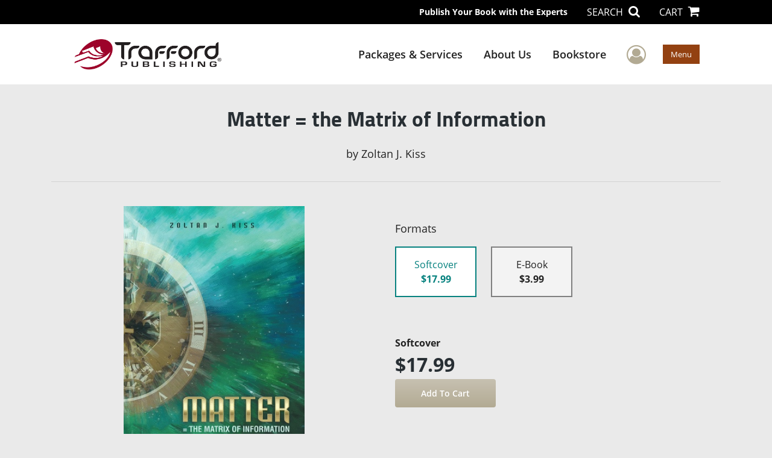

--- FILE ---
content_type: text/html; charset=utf-8
request_url: https://www.trafford.com/en/bookstore/bookdetails/754100-Matter-the-Matrix-of-Information
body_size: 13681
content:

<!doctype html>
<html lang="en">

<head>
    <!-- FOUC fix -->
    <!-- This should be loaded very first, before any style and scripts -->
    <style>
        html {
            visibility: hidden;
            opacity: 0;
        }

        .preload * {
            -webkit-transition: none !important;
            -moz-transition: none !important;
            -ms-transition: none !important;
            -o-transition: none !important;
        }
    </style>
    <!-- FOUC fix -->
    <!-- Required meta tags -->
    <meta charset="utf-8">
    <meta name="viewport" content="width=device-width, initial-scale=1, shrink-to-fit=no">
    
<script>
    (function (w, d, s, l, i) {
        w[l] = w[l] || []; w[l].push({
            'gtm.start':
            new Date().getTime(), event: 'gtm.js'
        }); var f = d.getElementsByTagName(s)[0],
            j = d.createElement(s), dl = l != 'dataLayer' ? '&l=' + l : ''; j.async = true; j.src =
                'https://www.googletagmanager.com/gtm.js?id=' + i + dl; f.parentNode.insertBefore(j, f);
    })(window, document, 'script', 'dataLayer', 'GTM-TVCKQW5');</script>



    <title>Trafford</title>
            <link rel="canonical" hreflang="en" href="https://www.trafford.com/en/bookstore/bookdetails/754100-matter-the-matrix-of-information" />



    <title>Matter = the Matrix of Information By Zoltan J. Kiss</title>
<script type="application/ld+json">
{
                  "@context": "http://schema.org",
                  "@type": "Book",
                  "bookFormat": "http://schema.org/Paperback",
                   "isbn": "9781490784175",
                  "numberOfPages": "194",
                  "publisher": {
                                "@type": "Organization",
                                  "name": "Trafford"
                    },
                  "datePublished":"8/25/2017 7:30:00 PM",
                  "genre":"",
                  "awards":"",
                  "author":{
                                "@type":"Person",
                                "name":"Zoltan J. Kiss"
                  },
                  "offers":{
                                "@type":"Offer",
                                 "price": "$17.99",
                                "priceCurrency": "USD"
                  },
                  "name":"Matter = the Matrix of Information",
                  "description":"Zoltan J. Kiss
Matter = the Matrix of Information

This is for all those who trust in renewal and want to see the proofs. The elementary world is about relativity, quantum signals, intensities, and space-times. Communication is the key. The priorities are support and establishing balance. Events hap",
                  "image":"https://s3.amazonaws.com/ASIDigitalAssets/00/00/75/41/00/Cover_l.gif",
                  "url":"http://www.trafford.com/en/bookstore/bookdetails/754100-Matter-the-Matrix-of-Information"
                }</script>
        <meta name="title" content="Matter = the Matrix of Information" />
        <meta name="description" content="Zoltan J. Kiss
Matter = the Matrix of Information

This is for all those who trust in renewal and want to see the proofs. The elementary world is about relativity, quantum signals, intensities, and space-times. Communication is the key. The priorities are support and establishing balance. Events hap" />
        <meta property="og:title" content="Matter = the Matrix of Information" />
        <meta property="og:type" content="Softcover" />
        <meta property="og:image" content="https://s3.amazonaws.com/ASIDigitalAssets/00/00/75/41/00/Cover_l.gif" />
        <meta property="og:image:alt" content="Zoltan J. Kiss Matter = the Matrix of Information" />
        <meta property="og:url" content="http://www.trafford.com/en/bookstore/bookdetails/754100-Matter-the-Matrix-of-Information" />
        <meta property="og:description" content="Zoltan J. Kiss
Matter = the Matrix of Information

This is for all those who trust in renewal and want to see the proofs. The elementary world is about relativity, quantum signals, intensities, and space-times. Communication is the key. The priorities are support and establishing balance. Events hap" />
        <meta property="og:determiner" content="auto" />
        <meta property="og:locale" content="en" />
        <meta property="og:site_name" content="Trafford" />
        <meta property="books:author" content="Zoltan J. Kiss" />
        <meta property="books:isbn" content="9781490784175" />
        <meta property="books:release_date" content="8/25/2017 7:30:00 PM" />
        <meta property="books:tag" content="" />


    <script type="text/javascript" src="/scripts/Asl.Foundation.Frameworks.min.js"></script>
<script src='https://www.google.com/recaptcha/api.js'></script>
<link rel="shortcut icon" href="/~/media/ASL/Images/Trafford/Trafford-Favicon.png" />
<meta name="google-site-verification" content="CYqhjUTSnkuRRxlTuIE0oi9GKxUAgPkzGsNqCBILqzk" />
<!-- author referral -->
<script>prefinery=window.prefinery||function(){(window.prefinery.q=window.prefinery.q||[]).push(arguments)}
</script>
<script src="https://widget.prefinery.com/widget/v2/ksgqwfcz.js" defer></script>
<!-- login focus fix -->
<script type="text/javascript" src="/~/media/ASL/js/Common/loginFocusFix.js" async></script>

    <link type="text/css" href="/styles/css/Asl.Foundation.Frameworks.min.css" rel="stylesheet" />
<link type="text/css" href="/styles/css/asl.feature.bookstore.min.css" rel="stylesheet" />
<link type="text/css" href="/styles/asl.feature.membership.min.css" rel="stylesheet" />
<link type="text/css" href="/styles/css/owl.carousel.min.css" rel="stylesheet" />
<link type="text/css" href="/styles/css/book.carousel.css" rel="stylesheet" />
<link type="text/css" href="/styles/css/bootstrap-star-rating/star-rating.min.css" rel="stylesheet" />
<link type="text/css" href="/styles/asl.feature.controls.min.css" rel="stylesheet" />
<link type="text/css" href="/styles/css/Asl.Feature.Navigation.min.css" rel="stylesheet" />
<link type="text/css" href="/styles/trafford/css/trafford.min.css" rel="stylesheet" />


    
</head>

<body class="preload" id="*">
    
<noscript>
    <iframe src="https://www.googletagmanager.com/ns.html?id=GTM-TVCKQW5"
            height="0" width="0" style="display:none;visibility:hidden"></iframe>
</noscript>

    <!-- start Site Main Wrapper -->
    <div class="l-main-wrapper">

        <!-- start Header section -->
        <header class="l-header" >
            <!-- topbar -->
<div class="ap-topbar">
    <div class="ap-topbar__left">
        <div class="ap-topbar__left-info"></div>
    </div>
    <div class="ap-topbar__right">
        <div class="ap-topbar__right-info">
            Publish Your Book with the Experts
        </div>
        <div class="ap-topbar__icons">
            <!-- search icon and popup -->
            
<!-- search button icon -->
<a class="ap-topbar__search" href="#">SEARCH <i class="fa fa-search" aria-hidden="true"></i></a>
<!-- search-wrap -->
<div class="search-wrap">
    <!-- svg icons -->
    <svg class="d-none">
        <defs>
            <symbol id="icon-search" viewBox="0 0 24 24">
                <title>search</title>
                <path d="M15.5 14h-.79l-.28-.27C15.41 12.59 16 11.11 16 9.5 16 5.91 13.09 3 9.5 3S3 5.91 3 9.5 5.91 16 9.5 16c1.61 0 3.09-.59 4.23-1.57l.27.28v.79l5 4.99L20.49 19l-4.99-5zm-6 0C7.01 14 5 11.99 5 9.5S7.01 5 9.5 5 14 7.01 14 9.5 11.99 14 9.5 14z" />
            </symbol>
            <symbol id="icon-cross" viewBox="0 0 24 24">
                <title>cross</title>
                <path d="M19 6.41L17.59 5 12 10.59 6.41 5 5 6.41 10.59 12 5 17.59 6.41 19 12 13.41 17.59 19 19 17.59 13.41 12z" />
            </symbol>
        </defs>
    </svg>
    <!-- search block -->
    <div class="search">
        <form class="search__form" action="/en/search">
            <label for="search-input" class="login__items">Search Keyword</label>
            <input tabindex="-1" id="search-input" class="search__input" name="query" type="search" placeholder="Enter Keyword" autocomplete="off" autocorrect="off" autocapitalize="off" spellcheck="false" />
            <button tabindex="-1" class="search__btn search__btn--search" onclick="$('.search__form form').submit()"><svg class="search__icon search__icon--search"><use xlink:href="#icon-search"></use></svg></button>
        </form>
        <button tabindex="-1" id="btn-search-close" class="search__btn search__btn--search-close" aria-label="Close search form"><svg class="search__icon search__icon--cross"><use xlink:href="#icon-cross"></use></svg></button>
    </div>
</div>

            <!-- cart button icon -->
            
    <a class="ap-topbar__cart" href="/en/bookstore/shoppingcart">CART <i class="fa fa-shopping-cart" aria-hidden="true"></i></a>

        </div>
    </div>
</div>

<!-- brand-lines -->
<section class="ap-brand-lines">
    <span></span>
    <span></span>
</section>


<!-- navbar -->
<div class="ap-navbar">
    <!-- nav brand / logo -->
    <div class="ap-navbar__brand">
        
    <a href="/en/">
        <img src="/-/media/asl/images/trafford/tf-logo.ashx" alt="">
    </a>

    </div>
    <!-- desktop nav -->
    <nav class="ap-navbar__desktop-nav">
            <ul class="ap-navbar__list">
                <li class="ap-navbar__item">
                    <a class="ap-navbar__link" href="/en/catalog">Packages & Services</a>
                </li>
                <li class="ap-navbar__item">
                    <a class="ap-navbar__link" href="/en/about">About Us</a>
                </li>
                <li class="ap-navbar__item">
                    <a class="ap-navbar__link" href="/en/bookstore">Bookstore</a>
                </li>
    </ul>

    </nav>
    <!-- link icons -->
    <div class="ap-navbar__links-wrap">
        <!-- user-nav trigger / avatar icon -->
        <a href="#" class="ap-navbar__avatar"><span class="sr-only">User Menu</span><i class="fa fa-user-circle-o" aria-hidden="true"></i></a>


        <!-- user nav -->
        <nav class="ap-navbar__user-nav">
                <ul class="ap-navbar__list">
            <li class="ap-navbar__item">
                <a tabindex="-1" class="ap-navbar__link" href="javascript:openLogin()" >Login</a>
            </li>
    </ul>

        </nav>

        <!-- menu-nav trigger / hamburger menu -->
        <a href="#" class="ap-navbar__trigger">Menu<span></span></a>

        <!-- menu nav -->
        <nav class="ap-navbar__menu-nav">
                <ul class="ap-navbar__list">
                <li class="ap-navbar__item ap-navbar__item--desktop">
                    <a tabindex="-1" class="ap-navbar__link" href="/en/catalog">Packages &amp; Services</a>
                </li>
                <li class="ap-navbar__item ap-navbar__item--desktop">
                    <a tabindex="-1" class="ap-navbar__link" href="/en/about">About Us</a>
                </li>
                <li class="ap-navbar__item ap-navbar__item--desktop">
                    <a tabindex="-1" class="ap-navbar__link" href="/en/bookstore">Bookstore</a>
                </li>
                <li class="ap-navbar__item">
                    <a tabindex="-1" class="ap-navbar__link" href="/en/catalog/packages-and-services">Services Store</a>
                </li>
                <li class="ap-navbar__item">
                    <a tabindex="-1" class="ap-navbar__link" href="/en/author-resources">Author Resources</a>
                </li>
                <li class="ap-navbar__item">
                    <a tabindex="-1" class="ap-navbar__link" href="/en/faq">FAQ</a>
                </li>
    </ul>

        </nav>
    </div>
</div>
<div id="login" class="search-wrap">
    <!-- start svg icons -->
    <svg class="d-none">
        <defs>
            <symbol id="icon-cross" viewBox="0 0 24 24">
                <title>cross</title>
                <path d="M19 6.41L17.59 5 12 10.59 6.41 5 5 6.41 10.59 12 5 17.59 6.41 19 12 13.41 17.59 19 19 17.59 13.41 12z" />
            </symbol>
        </defs>
    </svg>
    <!-- end svg icons -->
    <div id="loginPopup" class="search">
        <button id="btn-login-close" class="search__btn--search-close search__btn" aria-label="Close search form"><svg class="search__icon search__icon--cross"><use xlink:href="#icon-cross"></use></svg></button>
        <form id="loginForm" class="search__form">
            <div class="form-group">
                <div class="row">
                    <div class="col">
                        <h2 class="text-center"><label class="control-label login__items login__header">Please Sign In</label></h2>
                    </div>
                </div>
            </div>
            <div class="form-group">
               <label class="login__items" for="loginEmail">Email</label>
                <input class="form-control login__input text-box single-line" data-val="true" data-val-email="Please provide correct email format" data-val-maxlength="The maximum length for email is 80" data-val-maxlength-max="80" data-val-required="Please Provide Email" data-val-required-param="Email" id="loginEmail" name="Email" placeholder="Email" type="email" value="" />
                
                <input data-val="true" data-val-required="The isLoginPage field is required." id="hdnIsLoginPage" name="isLoginPage" type="hidden" value="False" />
                <input id="hdnRedirectUrl" name="RedirectUrl" type="hidden" value="" />

            </div>
            <div class="form-group">
                 <label class="login__items" for="loginPassword">Password</label>
                <input class="form-control login__input text-box single-line" data-val="true" data-val-required="Please Provide Password" data-val-required-param="Password" id="loginPassword" name="Password" placeholder="Password" type="password" value="" />
                
            </div>
            <div class="form-group">
                <button id="btnLogin" class="btn btn-secondary  btn-block login__items" type="submit">Log in</button>
                <div class="validation-summary-valid text-danger" data-valmsg-summary="true"><ul><li style="display:none"></li>
</ul></div>
                <div class="alert alert-danger invisible" id="errorMessage">
                </div>
                <img id="loader" class="loader" src="/Images/loading.gif" alt="loading" height="40">
            </div>
            <div class="form-group">
                <div class="row">
                    <div class="col-md-6 offset-md-6 text-right">
                        <a href="/AuthorCenter/Dashboard/AccountInformation/ForgotPassword" class="btn-block login__items">Forgot your Password?</a>
                    </div>
                </div>
            </div>
            <div class="form-group">
                
                <div class="login__items register-question">
                  don&#39;t have an account?
                </div>
                
                <div class="row">
                    <div class="col text-center">
                        <a id="btnCreateAccount" href="/en/register" class="btn btn-secondary login__items">Create an account</a>
                    </div>
                </div>
                <br />
                <div id="divGuest" class="row" style="display:none">
                    <div class="col text-center">
                        <a id="btnGuest" href="#" class="btn btn-secondary login__items">Continue as Guest</a>
                    </div>
                </div>
                <input id="RegisterUrl" name="RegisterUrl" type="hidden" value="/en/register" />
            </div>
        </form>
    </div>
</div>
            
        </header>

        <!-- end Header section -->
        <!-- start Main section -->
        <main class="l-main-body">

            <!-- ============================================================== -->
            <!-- start full-width background wrapper -->
            <section class="full-width-bg block-row-1">
                <!-- start l-hero section -->
                <section class="l-hero">
                    

                </section>
                <!-- end l-hero section -->
            </section>
            <!-- end full-width background wrapper -->
            <!-- ============================================================== -->
            <!-- ============================================================== -->
            <!-- start full-width background wrapper -->
            <section class="full-width-bg block-row-2">
                <div class="container">
                    <div class="row">
                        <div class="col">

                            <!-- start breadcrumb section -->
                            <section class="l-breadcrumb">

                                

                            </section>
                            <!-- end breadcrumb section -->

                        </div>
                    </div>
                </div>
            </section>
            <!-- end full-width background wrapper -->
            <!-- ============================================================== -->
            <!-- ============================================================== -->
            <!-- start full-width background wrapper -->
            <section class="full-width-bg block-row-3">
                <!-- start l-headline section -->
                <section class="l-headline">
                    

                </section>
                <!-- end l-headline section -->
            </section>
            <!-- end full-width background wrapper -->
            <!-- ============================================================== -->
            <!-- ============================================================== -->
            <!-- start full-width background wrapper -->
            <section class="full-width-bg block-row-4 layout-1c">
                <!-- start l-content-wide section -->
                <section class="l-content-wide">

                            <div class="container">
            <div class="row text-center">
                <div class="col-md-12">
                    <h1 class="book-title text-blue-black">Matter = the Matrix of Information</h1>
                    <h2 class="book-subtitle"></h2>
                    <p>
                        <span>by</span> <span class="book-author-name">Zoltan J. Kiss</span>
                    </p>
                </div>
            </div>
            <hr />
        </div>

<div class="modal fade" id="bookCoverZoomModal" tabindex="-1" role="dialog" aria-label="Book Cover &amp; Preview Text">
    <div class="modal-dialog">
        <div class="modal-content">
            <div class="modal-header">
                <h4 class="modal-title">Book Cover &amp; Preview Text</h4>
                    <button type="button" class="close" data-dismiss="modal" aria-label="Close"><span aria-hidden="true">&times;</span></button>
            </div>
            <div class="modal-body" id="modal-body_bookCoverZoomModal">
                                        <p>
                            
    <div class="container book-free-preview-text">
        <div class="row">
            <div class="col">
                <div class="text-center pb-4">
                    <img class="img-fluid" src="https://s3.amazonaws.com/ASIDigitalAssets/00/00/75/41/00/Cover_l.gif" onerror="imgErr(this,'/-/media/asl/images/common/cover_notavailable.ashx');" />
                </div>
            </div>
        </div>
        <hr />
        <div class="row break">
            <br />
        </div>
        <div class="row">
            <div class="col">
                <p>“There is no matter as such” told Max Planck and named God, as the personalization of the intelligent mind, who holds the world together – as conclusion of his speech on “The Nature of Matter” conference at Florence in 1944. While his explanation was pretty global, he has given also the point, as he added: “all matter originates and exists only by virtues of a force which brings the particle of an atom to vibration and holds this most minute solar system of the atom together.” 
This is in fact all about the process based elementary approach. 
This is all about processes in the elementary world rather than particles. The tools of the intelligent mind are no others than events in time, intensities, temperature, quantum communication, quantum impulses, quantum impacts, space, space-times, gravitation, quantum speed and similar categories. The minutest solar system is based on balanced quantum communication – permanent change between the two inflexions of the elementary cycles.
The anti-proton/proton inflexion is the origin of the proton process, the sphere symmetrical expanding acceleration, the capacity of the intensities, accumulated during the anti-proton collapse. The proton process is quantum impact of certain constant number of quantum impulses for certain periods, increasing in time, with decreasing frequency. The absolute value of the intensity capacity available is without change, but with the frequency of the impact is getting less and less in time.
The electron process is work intensity at constant time system, but with the number of the impacted quantum decreasing in time. This work intensity drives the neutron process into collapse. The number of the impacted quantum is less and less, until the electron process has its intensity capacity to drive the collapse of the neutron process. 
The progress of the elementary evolution means the periodicity of the elementary processes with different and decreasing quantum speed and intensity values and with the generation of the quantum impulse.
Electron process quantum drives cannot run out to zero intensity, as in this case there would be no intensity/energy for the collapse to start from. The “nothing” (zero intensity, fully expired) cannot be the starting point of the next elementary step. Therefore, all elementary processes have a remaining, residual quantum entropy value within the electron process. The power, the quantum impact capacity of this residual entropy value is of infinite small, not capable for any drive, but still not zero. This remaining quantum impact entropy value is the quantum impulse (quantum), the building stone of the space.
The space and the space-time are different categories. Space is composed from quantum impulses. Space-time is the characteristic of the process with certain acting quantum speed value and time count. Space-time is the category of the elementary communication. If the space is the garden than the space-times are the trees within the garden. 
Events happen in space and time. Definition of time cannot be given without event and space is composed from quantum impulses, the entropy remains of elementary processes (events). 
The process based approach globalise the view and grants the necessary harmony to the measured experimental data and the global theory, the understanding of our world: the quark processes represent the different intensity stages of the elementary expansion and the collapse; the W and the Z bosons represent the intensities of the inflexions; the anti-electron processes are the origins of the electromagnetic impacts and the quantum impacts of gravitation; gravitation is part of the elementary quantum communication. 
Quantum impacts are signals propagating within the quantum space in any direction. The quantum impulses (quantum) of the space transfer all quantum impacts without any modification. All quantum impacts are electron process blue shift impacts. The intensity and the conflict of these quantum impacts is the one, establishing the aggregate status of the elementary processes. 
Quantum impacts of infinite high intensity and conflict result in the plasma status.
Quantum impacts of “moderate” intensities and conflicts result in gaseous, liquid and solid aggregate statuses. The intensity and the conflict of the quantum impacts (of the electron and the anti-electron processes) establish the quantum speed value of the communication of the elementary processes. As the intensities of the quantum impacts of the communication and the intensities of the developing conflicts are the ones establishing the form of the appearance of the event – matter is the matrix of the information indeed, with infinite large variety of options, available.
Matter, as matrix of quantum impacts (information) is far not just an elementary category in theory only. Air, water, hydrocarbons, minerals, all our natural and man-made products are results of the quantum communication of the elementary processes. The form of their appearance is function of the intensities, the values of the quantum speed, the internal and external conflicts, the elementary balance – function of the overall conditions of the quantum communication. 
Matter  is the materialisation of quantum impacts!
Gravitation, the product of the elementary evolution is our free energy source!
Our energy generation technologies are today in the double trap of efficiency and environmental impact. Efficient forms are all with significant environmental impact, while all those, without, or with less environmental impact are of low or limited efficiency. 
The conflict of the Hydrogen process in acceleration and the quantum impact of gravitation generate heat. The principle of the energy generation is simple: The “instrument” is the Hydrogen process, speeded up, the source is gravitation. The measured results of the small scale experiments, given in the book prove the potential of this technology.</p>
            </div>
        </div>
    </div>

                        </p>
            </div>
        </div><!-- /.modal-content -->
    </div><!-- /.modal-dialog -->
</div>

                </section>
                <!-- end l-content-wide section -->
            </section>
            <!-- end full-width background wrapper -->
            <!-- ============================================================== -->
            <!-- ============================================================== -->
            <!-- start full-width background wrapper -->
            <section class="full-width-bg block-row-5 layout-2c-equal">
                <div class="container">
                    <div class="row">

                        <div class="col-md-6">
                            <!-- start l-content-left section -->
                            <section class="l-content-left">

                                
    <div class="container">
        <div class="row py-4">
            <div class="col-md-12">
                <a id="bookKey" class="book-cover-wrap" href="#bookCoverZoomModal" data-toggle="modal" data-bookKey=754100-Matter-the-Matrix-of-Information>
                    <img class="img-fluid" alt="" src="https://s3.amazonaws.com/ASIDigitalAssets/00/00/75/41/00/Cover_l.gif" onerror="imgErr(this,'/-/media/asl/images/common/cover_notavailable.ashx');" />
                </a>
            </div>
        </div>
    </div>


                            </section>
                            <!-- end l-content-left section -->
                        </div>

                        <div class="col-md-6">
                            <!-- start l-content-right section -->
                            <section class="l-content-right">

                                    <div class="pt-md-5">
        <p class="text-center text-md-left">Formats</p>
        <div class="row mx-0">

                <div id="510654" class="col-lg-3 mb-3 mr-lg-4 book-format selected">
                    <div class="text-center py-3">
                        <div class="book-format-descr">Softcover</div>
                            <div class="book-price-value"><strong>$17.99</strong></div>
                    </div>
                </div>
                <div id="520913" class="col-lg-3 mb-3 mr-lg-4 book-format ">
                    <div class="text-center py-3">
                        <div class="book-format-descr">E-Book</div>
                            <div class="book-price-value"><strong>$3.99</strong></div>
                    </div>
                </div>
        </div>
        <div class="pt-2 pt-lg-5 text-center text-md-left">
            <div id="book-selected-format-descr"><strong>Softcover</strong></div>
            <div id="book-selected-value" class="book-selected-value text-blue-black">$17.99</div>
            <input id="btnAddToCart" type="button" value="Add To Cart" class="btn btn-gradient-3" />
        </div>
        <!-- Loader Started -->
        <div id="dvLoader" class="LoadingDiv" style="display: none;">
            <p style="position: absolute; top: 30%; left: 45%; color: White;">
                <img src="/Images/loading.gif" alt="Loading" />
            </p>
        </div>
        <!-- Loader End -->
    </div>


                            </section>
                            <!-- end l-content-right section -->
                        </div>

                    </div>
                </div>
            </section>
            <!-- end full-width background wrapper -->
            <!-- ============================================================== -->
            <!-- ============================================================== -->
            <!-- start full-width background wrapper -->
            <section class="full-width-bg block-row-6">
                <!-- start l-content-bottom section -->
                <section class="l-content-bottom">
                        <div class="container books-carousel " data-books-per-page="5">
        <div class="row">
            <div class="col-md-12">
                <p><strong class="text-blue-black"><hr />
<div class="py-3">
Other Book By Author
</div></strong></p>
            </div>
        </div>
        <div class="row">
            
        </div>
        <div class="row">
            <div class="col-md-11 centered">
                <div class="owl-carousel pb-3">
                            <div class="book">
                                <a href="/en/bookstore/bookdetails/786254-Quantum-Blue" aria-describedby="bookUrl">
                                    <img src="https://s3.amazonaws.com/ASIDigitalAssets/00/00/78/62/54/Cover_m.gif"  class="img-fluid rounded book-border"  alt="" onerror="imgErr(this,'/-/media/asl/images/common/cover_notavailable.ashx');">

                                    <div class="text-left mt-2">
                                       Quantum Blue
                                    </div>
                                </a>
                                <div class="text-left text-blue-black">
                                    Zoltan J. Kiss
                                </div>

                                    <div class="text-left">
                                        $17.99
                                    </div>
                            </div>
                            <div class="book">
                                <a href="/en/bookstore/bookdetails/489820-The-Energy-Balance-of-Relativity" aria-describedby="bookUrl">
                                    <img src="https://s3.amazonaws.com/ASIDigitalAssets/00/00/48/98/20/Cover_m.gif"  class="img-fluid rounded book-border"  alt="" onerror="imgErr(this,'/-/media/asl/images/common/cover_notavailable.ashx');">

                                    <div class="text-left mt-2">
                                       The Energy Balance of Relativity
                                    </div>
                                </a>
                                <div class="text-left text-blue-black">
                                    Zoltan J. Kiss
                                </div>

                                    <div class="text-left">
                                        $3.99
                                    </div>
                            </div>
                            <div class="book">
                                <a href="/en/bookstore/bookdetails/489822-GRAVITATION" aria-describedby="bookUrl">
                                    <img src="https://s3.amazonaws.com/ASIDigitalAssets/00/00/48/98/22/Cover_m.gif"  class="img-fluid rounded book-border"  alt="" onerror="imgErr(this,'/-/media/asl/images/common/cover_notavailable.ashx');">

                                    <div class="text-left mt-2">
                                       GRAVITATION
                                    </div>
                                </a>
                                <div class="text-left text-blue-black">
                                    ZOLTAN J. KISS
                                </div>

                                    <div class="text-left">
                                        $14.77
                                    </div>
                            </div>
                </div>
            </div>
        </div>

    </div>
    <div class="container">
        <div class="row">
            <div class="col-md-12">
                <hr>
                <div class="row pt-3">
                    <div class="col-md-6">
                        <div class="col-md-12">
                            <p><strong class="text-blue-black">Book Details</strong></p>
                        </div>
                        <div class="col-md-12">
                            <span>Language</span> :
                            <span>English</span>
                        </div>
                        <div class="col-md-12">
                            <span>Publication Date</span> :
                            <span>8/25/2017</span>
                        </div>
                    </div>
                </div>
                <br />
                <div class="row pb-3">

                        <div class="col-md-4" style="margin-bottom:15px">
                            <div class="col-md-12">
                                <span>Format</span> :
                                <span>Softcover</span>
                            </div>
                            <div class="col-md-12">
                                <span>Dimensions</span> :
                                <span>8.25x11</span>
                            </div>
                            <div class="col-md-12">
                                <span>Page Count</span> :
                                <span>194 </span>
                            </div>
                            <div class="col-md-12">
                                <span>ISBN</span> :
                                <span>9781490784175</span>
                            </div>
                        </div>
                        <div class="col-md-4" style="margin-bottom:15px">
                            <div class="col-md-12">
                                <span>Format</span> :
                                <span>E-Book</span>
                            </div>
                            <div class="col-md-12">
                                <span>Dimensions</span> :
                                <span>N/A</span>
                            </div>
                            <div class="col-md-12">
                                <span>Page Count</span> :
                                <span>194 </span>
                            </div>
                            <div class="col-md-12">
                                <span>ISBN</span> :
                                <span>9781490784168</span>
                            </div>
                        </div>
                    
                    <input id="hdnBodyIdAttribute" type="hidden" />
                </div>
                <hr style="margin-top: 0px!important">
                <div class="row py-3">
                    <div class="col-md-12">
                        <h3><strong class="text-blue-black">About the Book</strong></h3>
                    </div>
                    <div class="col-md-12">
                        <p>Zoltan J. Kiss
Matter = the Matrix of Information

This is for all those who trust in renewal and want to see the proofs. The elementary world is about relativity, quantum signals, intensities, and space-times. Communication is the key. The priorities are support and establishing balance. Events happen in different space-times with different intensities. Low intensities can easily be taken as particles with a lifetime of billions of years here in our earth’s space-time; while others, the ones with increased intensities for particles with a very short lifetime. Quantum signals in time are information—information on the number of the impacted quantum, on the value of the quantum speed, and on the intensity of the impact. Matter is event, the matrix of acting intensities, the result of quantum impacts. Events are characterized by their conflicting quantum impacts. The higher the conflict is, the higher is the measured temperature. Infinite high intensity means plasma. The cooldown of the plasma conflict results in lava, gaseous, liquid, and solid aggregate statuses—a change in the appearance of the event in our space-time.

Matter is no other than quantum impacts in communication. In simple terms, it is the matrix of information. The acceleration of the hydrogen process increases the intensity of its quantum drive. As the small-scale experiment in the book proves, the speeded up hydrogen process is conflicting with the quantum impact of gravitation. The conflict generates heat. The source of the energy is gravitation!</p>
                    </div>
                </div>
                <hr>
                <div class="row py-3">
                    <div class="col-md-12">
                        <h3><strong class="text-blue-black">About the Author</strong></h3>
                    </div>
                    <div class="col-md-12">
                        <p></p>
                    </div>
                </div>
            </div>
        </div>
    </div>
    <div class="container">
<form Class="form-horizontal" action="/" id="reviewForm" method="post"><input id="Sku" name="Sku" type="hidden" value="SKU-001125351" />            <div id="divReview">

                
                    <hr />
                    <div class="row pt-3">
                        <div class="col-md-12">

                            <h4><label class="control-label">Add Review</label></h4>
                        </div>
                    </div>
                
                <div class="form-group">
                    <div class="col-md-7">
                        <label for="Name">Name</label>
                        <input class="form-control" data-val="true" data-val-required="Please Enter Name" data-val-required-param="Name" id="Name" name="Name" placeholder="Name" type="text" value="" />
                        <span class="field-validation-valid text-danger" data-valmsg-for="Name" data-valmsg-replace="true"></span>
                    </div>
                </div>
                <div class="form-group">
                    <div class="col-md-7">
                        <label for="Email">Email</label>
                        <input class="form-control" data-val="true" data-val-email="Please provide correct email format" data-val-required="Please Enter Email" data-val-required-param="Email" id="Email" name="Email" placeholder="Email" type="text" value="" />
                        <span class="field-validation-valid text-danger" data-valmsg-for="Email" data-valmsg-replace="true"></span>
                    </div>
                </div>
                <div class="form-group">
                    <div class="col-md-7">
                        <label class="control-label">Ratings</label>
                        <div class="rating-container">
                            <input type="hidden" name="Rating" id="Rating" aria-required="true" data-step=1 />
                            <span id="ratingError" class="text-danger field-validation-error display-none">
                                Please Enter Rating
                            </span>
                        </div>
                    </div>
                </div>
                <div class="form-group">
                    <div class="col-md-7">
                        <label for="ReviewDescription" class="control-label">Comments</label>
                        <textarea class="form-control" cols="20" data-val="true" data-val-required="Please Enter Comments" data-val-required-param="ReviewDescription" id="ReviewDescription" name="ReviewDescription" rows="2">
</textarea>
                        <span class="field-validation-valid text-danger" data-valmsg-for="ReviewDescription" data-valmsg-replace="true"></span>
                    </div>
                </div>
                <div class="form-group">
                    <div class="row">
                        <div class="col-md-7 padding-left-30">
                            <input id="CaptchaSiteKey" type="hidden" value="6LcE5l4UAAAAAA7hHysMK9B_TKiC--1KeioKMeEr" name="CaptchaSiteKey" />
                            <div class="g-recaptcha" data-sitekey="6LcE5l4UAAAAAA7hHysMK9B_TKiC--1KeioKMeEr"></div>
                            <span id="captchaError" class="text-danger field-validation-error display-none">
                                Please Verify
                            </span>
                        </div>
                    </div>
                </div>
                <div class="form-group">
                    <div class="col-md-offset-5 col-md-10">
                        <input id="btnSubmit" type="submit" value="Submit Review" class="btn btn-gradient-3" />
                    </div>
                </div>
            </div>
            <div id="divMessage" class="form-group">
                <div class="row">
                    <div class="col-md-10">
                        <div class="alert">
                        </div>
                    </div>
                </div>
            </div>
            <!-- Loader Started -->
            <div id="dvLoader2" class="LoadingDiv" style="display: none;">
                <p style="position: absolute; top: 30%; left: 45%; color: White;">
                    <img src="/Images/loading.gif" alt="Loading" />
                </p>
            </div>
            <!-- Loader End -->
</form>    </div>



                </section>
                <!-- end l-content-bottom section -->
            </section>
            <!-- end full-width background wrapper -->
            <!-- ============================================================== -->

        </main>
        <!-- end Main section -->
        <!-- start Footer section -->

        <footer class="l-footer" >

            <!-- Start of Ftr Top -->
<div class="ftr__top">
<div class="container">
<div class="row">
<div class="col-md-6">
<div class="ftr__logo-wrap"> <img alt="" src="/-/media/asl/images/trafford/trafford_white.ashx" class="img-fluid" /> </div>
<div class="mb-3 ftr__top-number"><span class="text-lightgray">Call</span> 844.688.6899</div>
</div>
<div class="col-md-3">
<ul class="ftr__top-list">
    <li class="ftr__item-list"><a href="/en/catalog" class="ftr__item-link">Publishing Packages</a></li>
   
    <li class="ftr__item-list"><a href="/en/catalog#services" class="ftr__item-link">Services Store</a></li>
     <li class="ftr__item-list"><a href="/en/catalog/gold-seal" class="ftr__item-link">Trafford Gold Seal</a></li>
    <li class="ftr__item-list"><a href="/en/free-publishing-guide" class="ftr__item-link">Free Publishing Guide</a></li>
    <li class="ftr__item-list"><a href="/en/referral" class="ftr__item-link">Referral Program</a></li>
    <li class="ftr__item-list"><a href="/en/faq/fraud" class="ftr__item-link">Fraud Alert</a></li>
</ul>
</div>
<div class="col-md-3">
<ul class="ftr__top-list">
    <li class="ftr__item-list"><a href="/en/about" class="ftr__item-link">About Us</a></li>
   
    <li class="ftr__item-list"><a href="/en/author-resources" class="ftr__item-link">Resources</a></li>
    <li class="ftr__item-list"><a href="/en/faq" class="ftr__item-link">FAQ</a></li>
    <li class="ftr__item-list"><a href="/en/redeem" class="ftr__item-link">BookStub&trade; Redemption</a></li>
   
    <li class="ftr__item-list"><a href="/en/contact" class="ftr__item-link">Contact Us</a></li>
     <li class="ftr__item-list"><a href="/en/login" class="ftr__item-link">Login/Register</a></li>
   
</ul>
</div>
</div>
</div>
</div>
<!-- /.end of ftr top -->    <div class="ftr__bottom">
        <div class="container">
            <div class="row">
                <div class="col">

<div class="row">
  <div class="col-md-6">
    <p class="ftr__bottom-policy">
      &copy; 2026 Copyright Trafford Publishing &bull; 
      <a href="/en/legal/privacy-policy" class="ftr__bottom-link">Privacy Policy</a> &bull; 
      <a href="/en/legal" class="ftr__bottom-link">Legal</a>
      <br />
      <a href="/en/accessibility-statement" title="Accessibility Statement" href="#" class="ftr__bottom-link">Accessibility Statement</a>
       &bull; 
      <a title="Do Not Sell My Info - CA Resident Only" rel="noopener noreferrer" href="https://ccpa.authorsolutions.com/do-not-sell-ca/" target="_blank">Do Not Sell My Info - CA Resident Only</a>
    </p>
    <p class="ftr__bottom-policy">E-commerce <a rel="noopener noreferrer" href="https://www.nopcommerce.com/" target="_blank" class="ftr__bottom-link">Powered by nopCommerce</a></p>
  </div>

  <div class="col-md-6">
    <ul class="social-list text-center text-md-right">
      <li class="social-list__item">
        <a href="https://www.facebook.com/TraffordPublish" target="_blank" class="social-list__link"><i class="fa fa-facebook" aria-hidden="true"></i></a>
      </li>
      <li class="social-list__item">
        <a href="https://twitter.com/TraffordPublish" target="_blank" class="social-list__link"><i class="fa fa-twitter" aria-hidden="true"></i></a>
      </li>
    </ul>
  </div>
</div>                </div>
            </div>
        </div>
    </div>

            

        </footer>
        <!-- end Footer section -->

    </div>
    <!-- end Site Main Wrapper -->
    <!-- JavaScript -->
    <!-- jQuery first, then Popper.js, then Bootstrap JS -->
    <script type="text/javascript" src="/scripts/login.min.js"></script>
<script type="text/javascript" src="/scripts/Asl.Feature.BookStore.min.js"></script>
<script type="text/javascript" src="/scripts/owlcarousel/owl.carousel.min.js"></script>
<script type="text/javascript" src="/scripts/owlcarousel/book-carousel.min.js"></script>
<script type="text/javascript" src="/scripts/bootstrap-star-rating/star-rating.min.js"></script>
<script type="text/javascript" src="/scripts/customerreviews.js"></script>
<script type="text/javascript" src="/scripts/editorialreviews.js"></script>
<script type="text/javascript" src="/scripts/productreviewform.min.js"></script>
<script type="text/javascript" src="/scripts/jquery.unobtrusive-ajax.min.js"></script>
<script type="text/javascript" src="/scripts/Asl.Feature.Controls.min.js"></script>
<script type="text/javascript" src="/scripts/popper.min.js"></script>
<script type="text/javascript" src="/scripts/imprint.main.min.js"></script>
<script type="text/javascript" src="/scripts/search/Asl.Feature.Search.min.js"></script>
<script type="text/javascript" src="/scripts/Asl.Feature.Popover.js"></script>


    <!-- FOUC fix -->
    <!-- This should be loaded very last, after all style and scripts -->
    <style>
        html {
            visibility: visible;
            opacity: 1;
        }
    </style>
    <script>
        $(window).on('load', function () {
            $("body").removeClass("preload");
        });
    </script>
    <!-- FOUC fix -->
</body>

</html>

--- FILE ---
content_type: text/html; charset=utf-8
request_url: https://www.google.com/recaptcha/api2/anchor?ar=1&k=6LcE5l4UAAAAAA7hHysMK9B_TKiC--1KeioKMeEr&co=aHR0cHM6Ly93d3cudHJhZmZvcmQuY29tOjQ0Mw..&hl=en&v=7gg7H51Q-naNfhmCP3_R47ho&size=normal&anchor-ms=20000&execute-ms=30000&cb=42voiirybf4
body_size: 48836
content:
<!DOCTYPE HTML><html dir="ltr" lang="en"><head><meta http-equiv="Content-Type" content="text/html; charset=UTF-8">
<meta http-equiv="X-UA-Compatible" content="IE=edge">
<title>reCAPTCHA</title>
<style type="text/css">
/* cyrillic-ext */
@font-face {
  font-family: 'Roboto';
  font-style: normal;
  font-weight: 400;
  font-stretch: 100%;
  src: url(//fonts.gstatic.com/s/roboto/v48/KFO7CnqEu92Fr1ME7kSn66aGLdTylUAMa3GUBHMdazTgWw.woff2) format('woff2');
  unicode-range: U+0460-052F, U+1C80-1C8A, U+20B4, U+2DE0-2DFF, U+A640-A69F, U+FE2E-FE2F;
}
/* cyrillic */
@font-face {
  font-family: 'Roboto';
  font-style: normal;
  font-weight: 400;
  font-stretch: 100%;
  src: url(//fonts.gstatic.com/s/roboto/v48/KFO7CnqEu92Fr1ME7kSn66aGLdTylUAMa3iUBHMdazTgWw.woff2) format('woff2');
  unicode-range: U+0301, U+0400-045F, U+0490-0491, U+04B0-04B1, U+2116;
}
/* greek-ext */
@font-face {
  font-family: 'Roboto';
  font-style: normal;
  font-weight: 400;
  font-stretch: 100%;
  src: url(//fonts.gstatic.com/s/roboto/v48/KFO7CnqEu92Fr1ME7kSn66aGLdTylUAMa3CUBHMdazTgWw.woff2) format('woff2');
  unicode-range: U+1F00-1FFF;
}
/* greek */
@font-face {
  font-family: 'Roboto';
  font-style: normal;
  font-weight: 400;
  font-stretch: 100%;
  src: url(//fonts.gstatic.com/s/roboto/v48/KFO7CnqEu92Fr1ME7kSn66aGLdTylUAMa3-UBHMdazTgWw.woff2) format('woff2');
  unicode-range: U+0370-0377, U+037A-037F, U+0384-038A, U+038C, U+038E-03A1, U+03A3-03FF;
}
/* math */
@font-face {
  font-family: 'Roboto';
  font-style: normal;
  font-weight: 400;
  font-stretch: 100%;
  src: url(//fonts.gstatic.com/s/roboto/v48/KFO7CnqEu92Fr1ME7kSn66aGLdTylUAMawCUBHMdazTgWw.woff2) format('woff2');
  unicode-range: U+0302-0303, U+0305, U+0307-0308, U+0310, U+0312, U+0315, U+031A, U+0326-0327, U+032C, U+032F-0330, U+0332-0333, U+0338, U+033A, U+0346, U+034D, U+0391-03A1, U+03A3-03A9, U+03B1-03C9, U+03D1, U+03D5-03D6, U+03F0-03F1, U+03F4-03F5, U+2016-2017, U+2034-2038, U+203C, U+2040, U+2043, U+2047, U+2050, U+2057, U+205F, U+2070-2071, U+2074-208E, U+2090-209C, U+20D0-20DC, U+20E1, U+20E5-20EF, U+2100-2112, U+2114-2115, U+2117-2121, U+2123-214F, U+2190, U+2192, U+2194-21AE, U+21B0-21E5, U+21F1-21F2, U+21F4-2211, U+2213-2214, U+2216-22FF, U+2308-230B, U+2310, U+2319, U+231C-2321, U+2336-237A, U+237C, U+2395, U+239B-23B7, U+23D0, U+23DC-23E1, U+2474-2475, U+25AF, U+25B3, U+25B7, U+25BD, U+25C1, U+25CA, U+25CC, U+25FB, U+266D-266F, U+27C0-27FF, U+2900-2AFF, U+2B0E-2B11, U+2B30-2B4C, U+2BFE, U+3030, U+FF5B, U+FF5D, U+1D400-1D7FF, U+1EE00-1EEFF;
}
/* symbols */
@font-face {
  font-family: 'Roboto';
  font-style: normal;
  font-weight: 400;
  font-stretch: 100%;
  src: url(//fonts.gstatic.com/s/roboto/v48/KFO7CnqEu92Fr1ME7kSn66aGLdTylUAMaxKUBHMdazTgWw.woff2) format('woff2');
  unicode-range: U+0001-000C, U+000E-001F, U+007F-009F, U+20DD-20E0, U+20E2-20E4, U+2150-218F, U+2190, U+2192, U+2194-2199, U+21AF, U+21E6-21F0, U+21F3, U+2218-2219, U+2299, U+22C4-22C6, U+2300-243F, U+2440-244A, U+2460-24FF, U+25A0-27BF, U+2800-28FF, U+2921-2922, U+2981, U+29BF, U+29EB, U+2B00-2BFF, U+4DC0-4DFF, U+FFF9-FFFB, U+10140-1018E, U+10190-1019C, U+101A0, U+101D0-101FD, U+102E0-102FB, U+10E60-10E7E, U+1D2C0-1D2D3, U+1D2E0-1D37F, U+1F000-1F0FF, U+1F100-1F1AD, U+1F1E6-1F1FF, U+1F30D-1F30F, U+1F315, U+1F31C, U+1F31E, U+1F320-1F32C, U+1F336, U+1F378, U+1F37D, U+1F382, U+1F393-1F39F, U+1F3A7-1F3A8, U+1F3AC-1F3AF, U+1F3C2, U+1F3C4-1F3C6, U+1F3CA-1F3CE, U+1F3D4-1F3E0, U+1F3ED, U+1F3F1-1F3F3, U+1F3F5-1F3F7, U+1F408, U+1F415, U+1F41F, U+1F426, U+1F43F, U+1F441-1F442, U+1F444, U+1F446-1F449, U+1F44C-1F44E, U+1F453, U+1F46A, U+1F47D, U+1F4A3, U+1F4B0, U+1F4B3, U+1F4B9, U+1F4BB, U+1F4BF, U+1F4C8-1F4CB, U+1F4D6, U+1F4DA, U+1F4DF, U+1F4E3-1F4E6, U+1F4EA-1F4ED, U+1F4F7, U+1F4F9-1F4FB, U+1F4FD-1F4FE, U+1F503, U+1F507-1F50B, U+1F50D, U+1F512-1F513, U+1F53E-1F54A, U+1F54F-1F5FA, U+1F610, U+1F650-1F67F, U+1F687, U+1F68D, U+1F691, U+1F694, U+1F698, U+1F6AD, U+1F6B2, U+1F6B9-1F6BA, U+1F6BC, U+1F6C6-1F6CF, U+1F6D3-1F6D7, U+1F6E0-1F6EA, U+1F6F0-1F6F3, U+1F6F7-1F6FC, U+1F700-1F7FF, U+1F800-1F80B, U+1F810-1F847, U+1F850-1F859, U+1F860-1F887, U+1F890-1F8AD, U+1F8B0-1F8BB, U+1F8C0-1F8C1, U+1F900-1F90B, U+1F93B, U+1F946, U+1F984, U+1F996, U+1F9E9, U+1FA00-1FA6F, U+1FA70-1FA7C, U+1FA80-1FA89, U+1FA8F-1FAC6, U+1FACE-1FADC, U+1FADF-1FAE9, U+1FAF0-1FAF8, U+1FB00-1FBFF;
}
/* vietnamese */
@font-face {
  font-family: 'Roboto';
  font-style: normal;
  font-weight: 400;
  font-stretch: 100%;
  src: url(//fonts.gstatic.com/s/roboto/v48/KFO7CnqEu92Fr1ME7kSn66aGLdTylUAMa3OUBHMdazTgWw.woff2) format('woff2');
  unicode-range: U+0102-0103, U+0110-0111, U+0128-0129, U+0168-0169, U+01A0-01A1, U+01AF-01B0, U+0300-0301, U+0303-0304, U+0308-0309, U+0323, U+0329, U+1EA0-1EF9, U+20AB;
}
/* latin-ext */
@font-face {
  font-family: 'Roboto';
  font-style: normal;
  font-weight: 400;
  font-stretch: 100%;
  src: url(//fonts.gstatic.com/s/roboto/v48/KFO7CnqEu92Fr1ME7kSn66aGLdTylUAMa3KUBHMdazTgWw.woff2) format('woff2');
  unicode-range: U+0100-02BA, U+02BD-02C5, U+02C7-02CC, U+02CE-02D7, U+02DD-02FF, U+0304, U+0308, U+0329, U+1D00-1DBF, U+1E00-1E9F, U+1EF2-1EFF, U+2020, U+20A0-20AB, U+20AD-20C0, U+2113, U+2C60-2C7F, U+A720-A7FF;
}
/* latin */
@font-face {
  font-family: 'Roboto';
  font-style: normal;
  font-weight: 400;
  font-stretch: 100%;
  src: url(//fonts.gstatic.com/s/roboto/v48/KFO7CnqEu92Fr1ME7kSn66aGLdTylUAMa3yUBHMdazQ.woff2) format('woff2');
  unicode-range: U+0000-00FF, U+0131, U+0152-0153, U+02BB-02BC, U+02C6, U+02DA, U+02DC, U+0304, U+0308, U+0329, U+2000-206F, U+20AC, U+2122, U+2191, U+2193, U+2212, U+2215, U+FEFF, U+FFFD;
}
/* cyrillic-ext */
@font-face {
  font-family: 'Roboto';
  font-style: normal;
  font-weight: 500;
  font-stretch: 100%;
  src: url(//fonts.gstatic.com/s/roboto/v48/KFO7CnqEu92Fr1ME7kSn66aGLdTylUAMa3GUBHMdazTgWw.woff2) format('woff2');
  unicode-range: U+0460-052F, U+1C80-1C8A, U+20B4, U+2DE0-2DFF, U+A640-A69F, U+FE2E-FE2F;
}
/* cyrillic */
@font-face {
  font-family: 'Roboto';
  font-style: normal;
  font-weight: 500;
  font-stretch: 100%;
  src: url(//fonts.gstatic.com/s/roboto/v48/KFO7CnqEu92Fr1ME7kSn66aGLdTylUAMa3iUBHMdazTgWw.woff2) format('woff2');
  unicode-range: U+0301, U+0400-045F, U+0490-0491, U+04B0-04B1, U+2116;
}
/* greek-ext */
@font-face {
  font-family: 'Roboto';
  font-style: normal;
  font-weight: 500;
  font-stretch: 100%;
  src: url(//fonts.gstatic.com/s/roboto/v48/KFO7CnqEu92Fr1ME7kSn66aGLdTylUAMa3CUBHMdazTgWw.woff2) format('woff2');
  unicode-range: U+1F00-1FFF;
}
/* greek */
@font-face {
  font-family: 'Roboto';
  font-style: normal;
  font-weight: 500;
  font-stretch: 100%;
  src: url(//fonts.gstatic.com/s/roboto/v48/KFO7CnqEu92Fr1ME7kSn66aGLdTylUAMa3-UBHMdazTgWw.woff2) format('woff2');
  unicode-range: U+0370-0377, U+037A-037F, U+0384-038A, U+038C, U+038E-03A1, U+03A3-03FF;
}
/* math */
@font-face {
  font-family: 'Roboto';
  font-style: normal;
  font-weight: 500;
  font-stretch: 100%;
  src: url(//fonts.gstatic.com/s/roboto/v48/KFO7CnqEu92Fr1ME7kSn66aGLdTylUAMawCUBHMdazTgWw.woff2) format('woff2');
  unicode-range: U+0302-0303, U+0305, U+0307-0308, U+0310, U+0312, U+0315, U+031A, U+0326-0327, U+032C, U+032F-0330, U+0332-0333, U+0338, U+033A, U+0346, U+034D, U+0391-03A1, U+03A3-03A9, U+03B1-03C9, U+03D1, U+03D5-03D6, U+03F0-03F1, U+03F4-03F5, U+2016-2017, U+2034-2038, U+203C, U+2040, U+2043, U+2047, U+2050, U+2057, U+205F, U+2070-2071, U+2074-208E, U+2090-209C, U+20D0-20DC, U+20E1, U+20E5-20EF, U+2100-2112, U+2114-2115, U+2117-2121, U+2123-214F, U+2190, U+2192, U+2194-21AE, U+21B0-21E5, U+21F1-21F2, U+21F4-2211, U+2213-2214, U+2216-22FF, U+2308-230B, U+2310, U+2319, U+231C-2321, U+2336-237A, U+237C, U+2395, U+239B-23B7, U+23D0, U+23DC-23E1, U+2474-2475, U+25AF, U+25B3, U+25B7, U+25BD, U+25C1, U+25CA, U+25CC, U+25FB, U+266D-266F, U+27C0-27FF, U+2900-2AFF, U+2B0E-2B11, U+2B30-2B4C, U+2BFE, U+3030, U+FF5B, U+FF5D, U+1D400-1D7FF, U+1EE00-1EEFF;
}
/* symbols */
@font-face {
  font-family: 'Roboto';
  font-style: normal;
  font-weight: 500;
  font-stretch: 100%;
  src: url(//fonts.gstatic.com/s/roboto/v48/KFO7CnqEu92Fr1ME7kSn66aGLdTylUAMaxKUBHMdazTgWw.woff2) format('woff2');
  unicode-range: U+0001-000C, U+000E-001F, U+007F-009F, U+20DD-20E0, U+20E2-20E4, U+2150-218F, U+2190, U+2192, U+2194-2199, U+21AF, U+21E6-21F0, U+21F3, U+2218-2219, U+2299, U+22C4-22C6, U+2300-243F, U+2440-244A, U+2460-24FF, U+25A0-27BF, U+2800-28FF, U+2921-2922, U+2981, U+29BF, U+29EB, U+2B00-2BFF, U+4DC0-4DFF, U+FFF9-FFFB, U+10140-1018E, U+10190-1019C, U+101A0, U+101D0-101FD, U+102E0-102FB, U+10E60-10E7E, U+1D2C0-1D2D3, U+1D2E0-1D37F, U+1F000-1F0FF, U+1F100-1F1AD, U+1F1E6-1F1FF, U+1F30D-1F30F, U+1F315, U+1F31C, U+1F31E, U+1F320-1F32C, U+1F336, U+1F378, U+1F37D, U+1F382, U+1F393-1F39F, U+1F3A7-1F3A8, U+1F3AC-1F3AF, U+1F3C2, U+1F3C4-1F3C6, U+1F3CA-1F3CE, U+1F3D4-1F3E0, U+1F3ED, U+1F3F1-1F3F3, U+1F3F5-1F3F7, U+1F408, U+1F415, U+1F41F, U+1F426, U+1F43F, U+1F441-1F442, U+1F444, U+1F446-1F449, U+1F44C-1F44E, U+1F453, U+1F46A, U+1F47D, U+1F4A3, U+1F4B0, U+1F4B3, U+1F4B9, U+1F4BB, U+1F4BF, U+1F4C8-1F4CB, U+1F4D6, U+1F4DA, U+1F4DF, U+1F4E3-1F4E6, U+1F4EA-1F4ED, U+1F4F7, U+1F4F9-1F4FB, U+1F4FD-1F4FE, U+1F503, U+1F507-1F50B, U+1F50D, U+1F512-1F513, U+1F53E-1F54A, U+1F54F-1F5FA, U+1F610, U+1F650-1F67F, U+1F687, U+1F68D, U+1F691, U+1F694, U+1F698, U+1F6AD, U+1F6B2, U+1F6B9-1F6BA, U+1F6BC, U+1F6C6-1F6CF, U+1F6D3-1F6D7, U+1F6E0-1F6EA, U+1F6F0-1F6F3, U+1F6F7-1F6FC, U+1F700-1F7FF, U+1F800-1F80B, U+1F810-1F847, U+1F850-1F859, U+1F860-1F887, U+1F890-1F8AD, U+1F8B0-1F8BB, U+1F8C0-1F8C1, U+1F900-1F90B, U+1F93B, U+1F946, U+1F984, U+1F996, U+1F9E9, U+1FA00-1FA6F, U+1FA70-1FA7C, U+1FA80-1FA89, U+1FA8F-1FAC6, U+1FACE-1FADC, U+1FADF-1FAE9, U+1FAF0-1FAF8, U+1FB00-1FBFF;
}
/* vietnamese */
@font-face {
  font-family: 'Roboto';
  font-style: normal;
  font-weight: 500;
  font-stretch: 100%;
  src: url(//fonts.gstatic.com/s/roboto/v48/KFO7CnqEu92Fr1ME7kSn66aGLdTylUAMa3OUBHMdazTgWw.woff2) format('woff2');
  unicode-range: U+0102-0103, U+0110-0111, U+0128-0129, U+0168-0169, U+01A0-01A1, U+01AF-01B0, U+0300-0301, U+0303-0304, U+0308-0309, U+0323, U+0329, U+1EA0-1EF9, U+20AB;
}
/* latin-ext */
@font-face {
  font-family: 'Roboto';
  font-style: normal;
  font-weight: 500;
  font-stretch: 100%;
  src: url(//fonts.gstatic.com/s/roboto/v48/KFO7CnqEu92Fr1ME7kSn66aGLdTylUAMa3KUBHMdazTgWw.woff2) format('woff2');
  unicode-range: U+0100-02BA, U+02BD-02C5, U+02C7-02CC, U+02CE-02D7, U+02DD-02FF, U+0304, U+0308, U+0329, U+1D00-1DBF, U+1E00-1E9F, U+1EF2-1EFF, U+2020, U+20A0-20AB, U+20AD-20C0, U+2113, U+2C60-2C7F, U+A720-A7FF;
}
/* latin */
@font-face {
  font-family: 'Roboto';
  font-style: normal;
  font-weight: 500;
  font-stretch: 100%;
  src: url(//fonts.gstatic.com/s/roboto/v48/KFO7CnqEu92Fr1ME7kSn66aGLdTylUAMa3yUBHMdazQ.woff2) format('woff2');
  unicode-range: U+0000-00FF, U+0131, U+0152-0153, U+02BB-02BC, U+02C6, U+02DA, U+02DC, U+0304, U+0308, U+0329, U+2000-206F, U+20AC, U+2122, U+2191, U+2193, U+2212, U+2215, U+FEFF, U+FFFD;
}
/* cyrillic-ext */
@font-face {
  font-family: 'Roboto';
  font-style: normal;
  font-weight: 900;
  font-stretch: 100%;
  src: url(//fonts.gstatic.com/s/roboto/v48/KFO7CnqEu92Fr1ME7kSn66aGLdTylUAMa3GUBHMdazTgWw.woff2) format('woff2');
  unicode-range: U+0460-052F, U+1C80-1C8A, U+20B4, U+2DE0-2DFF, U+A640-A69F, U+FE2E-FE2F;
}
/* cyrillic */
@font-face {
  font-family: 'Roboto';
  font-style: normal;
  font-weight: 900;
  font-stretch: 100%;
  src: url(//fonts.gstatic.com/s/roboto/v48/KFO7CnqEu92Fr1ME7kSn66aGLdTylUAMa3iUBHMdazTgWw.woff2) format('woff2');
  unicode-range: U+0301, U+0400-045F, U+0490-0491, U+04B0-04B1, U+2116;
}
/* greek-ext */
@font-face {
  font-family: 'Roboto';
  font-style: normal;
  font-weight: 900;
  font-stretch: 100%;
  src: url(//fonts.gstatic.com/s/roboto/v48/KFO7CnqEu92Fr1ME7kSn66aGLdTylUAMa3CUBHMdazTgWw.woff2) format('woff2');
  unicode-range: U+1F00-1FFF;
}
/* greek */
@font-face {
  font-family: 'Roboto';
  font-style: normal;
  font-weight: 900;
  font-stretch: 100%;
  src: url(//fonts.gstatic.com/s/roboto/v48/KFO7CnqEu92Fr1ME7kSn66aGLdTylUAMa3-UBHMdazTgWw.woff2) format('woff2');
  unicode-range: U+0370-0377, U+037A-037F, U+0384-038A, U+038C, U+038E-03A1, U+03A3-03FF;
}
/* math */
@font-face {
  font-family: 'Roboto';
  font-style: normal;
  font-weight: 900;
  font-stretch: 100%;
  src: url(//fonts.gstatic.com/s/roboto/v48/KFO7CnqEu92Fr1ME7kSn66aGLdTylUAMawCUBHMdazTgWw.woff2) format('woff2');
  unicode-range: U+0302-0303, U+0305, U+0307-0308, U+0310, U+0312, U+0315, U+031A, U+0326-0327, U+032C, U+032F-0330, U+0332-0333, U+0338, U+033A, U+0346, U+034D, U+0391-03A1, U+03A3-03A9, U+03B1-03C9, U+03D1, U+03D5-03D6, U+03F0-03F1, U+03F4-03F5, U+2016-2017, U+2034-2038, U+203C, U+2040, U+2043, U+2047, U+2050, U+2057, U+205F, U+2070-2071, U+2074-208E, U+2090-209C, U+20D0-20DC, U+20E1, U+20E5-20EF, U+2100-2112, U+2114-2115, U+2117-2121, U+2123-214F, U+2190, U+2192, U+2194-21AE, U+21B0-21E5, U+21F1-21F2, U+21F4-2211, U+2213-2214, U+2216-22FF, U+2308-230B, U+2310, U+2319, U+231C-2321, U+2336-237A, U+237C, U+2395, U+239B-23B7, U+23D0, U+23DC-23E1, U+2474-2475, U+25AF, U+25B3, U+25B7, U+25BD, U+25C1, U+25CA, U+25CC, U+25FB, U+266D-266F, U+27C0-27FF, U+2900-2AFF, U+2B0E-2B11, U+2B30-2B4C, U+2BFE, U+3030, U+FF5B, U+FF5D, U+1D400-1D7FF, U+1EE00-1EEFF;
}
/* symbols */
@font-face {
  font-family: 'Roboto';
  font-style: normal;
  font-weight: 900;
  font-stretch: 100%;
  src: url(//fonts.gstatic.com/s/roboto/v48/KFO7CnqEu92Fr1ME7kSn66aGLdTylUAMaxKUBHMdazTgWw.woff2) format('woff2');
  unicode-range: U+0001-000C, U+000E-001F, U+007F-009F, U+20DD-20E0, U+20E2-20E4, U+2150-218F, U+2190, U+2192, U+2194-2199, U+21AF, U+21E6-21F0, U+21F3, U+2218-2219, U+2299, U+22C4-22C6, U+2300-243F, U+2440-244A, U+2460-24FF, U+25A0-27BF, U+2800-28FF, U+2921-2922, U+2981, U+29BF, U+29EB, U+2B00-2BFF, U+4DC0-4DFF, U+FFF9-FFFB, U+10140-1018E, U+10190-1019C, U+101A0, U+101D0-101FD, U+102E0-102FB, U+10E60-10E7E, U+1D2C0-1D2D3, U+1D2E0-1D37F, U+1F000-1F0FF, U+1F100-1F1AD, U+1F1E6-1F1FF, U+1F30D-1F30F, U+1F315, U+1F31C, U+1F31E, U+1F320-1F32C, U+1F336, U+1F378, U+1F37D, U+1F382, U+1F393-1F39F, U+1F3A7-1F3A8, U+1F3AC-1F3AF, U+1F3C2, U+1F3C4-1F3C6, U+1F3CA-1F3CE, U+1F3D4-1F3E0, U+1F3ED, U+1F3F1-1F3F3, U+1F3F5-1F3F7, U+1F408, U+1F415, U+1F41F, U+1F426, U+1F43F, U+1F441-1F442, U+1F444, U+1F446-1F449, U+1F44C-1F44E, U+1F453, U+1F46A, U+1F47D, U+1F4A3, U+1F4B0, U+1F4B3, U+1F4B9, U+1F4BB, U+1F4BF, U+1F4C8-1F4CB, U+1F4D6, U+1F4DA, U+1F4DF, U+1F4E3-1F4E6, U+1F4EA-1F4ED, U+1F4F7, U+1F4F9-1F4FB, U+1F4FD-1F4FE, U+1F503, U+1F507-1F50B, U+1F50D, U+1F512-1F513, U+1F53E-1F54A, U+1F54F-1F5FA, U+1F610, U+1F650-1F67F, U+1F687, U+1F68D, U+1F691, U+1F694, U+1F698, U+1F6AD, U+1F6B2, U+1F6B9-1F6BA, U+1F6BC, U+1F6C6-1F6CF, U+1F6D3-1F6D7, U+1F6E0-1F6EA, U+1F6F0-1F6F3, U+1F6F7-1F6FC, U+1F700-1F7FF, U+1F800-1F80B, U+1F810-1F847, U+1F850-1F859, U+1F860-1F887, U+1F890-1F8AD, U+1F8B0-1F8BB, U+1F8C0-1F8C1, U+1F900-1F90B, U+1F93B, U+1F946, U+1F984, U+1F996, U+1F9E9, U+1FA00-1FA6F, U+1FA70-1FA7C, U+1FA80-1FA89, U+1FA8F-1FAC6, U+1FACE-1FADC, U+1FADF-1FAE9, U+1FAF0-1FAF8, U+1FB00-1FBFF;
}
/* vietnamese */
@font-face {
  font-family: 'Roboto';
  font-style: normal;
  font-weight: 900;
  font-stretch: 100%;
  src: url(//fonts.gstatic.com/s/roboto/v48/KFO7CnqEu92Fr1ME7kSn66aGLdTylUAMa3OUBHMdazTgWw.woff2) format('woff2');
  unicode-range: U+0102-0103, U+0110-0111, U+0128-0129, U+0168-0169, U+01A0-01A1, U+01AF-01B0, U+0300-0301, U+0303-0304, U+0308-0309, U+0323, U+0329, U+1EA0-1EF9, U+20AB;
}
/* latin-ext */
@font-face {
  font-family: 'Roboto';
  font-style: normal;
  font-weight: 900;
  font-stretch: 100%;
  src: url(//fonts.gstatic.com/s/roboto/v48/KFO7CnqEu92Fr1ME7kSn66aGLdTylUAMa3KUBHMdazTgWw.woff2) format('woff2');
  unicode-range: U+0100-02BA, U+02BD-02C5, U+02C7-02CC, U+02CE-02D7, U+02DD-02FF, U+0304, U+0308, U+0329, U+1D00-1DBF, U+1E00-1E9F, U+1EF2-1EFF, U+2020, U+20A0-20AB, U+20AD-20C0, U+2113, U+2C60-2C7F, U+A720-A7FF;
}
/* latin */
@font-face {
  font-family: 'Roboto';
  font-style: normal;
  font-weight: 900;
  font-stretch: 100%;
  src: url(//fonts.gstatic.com/s/roboto/v48/KFO7CnqEu92Fr1ME7kSn66aGLdTylUAMa3yUBHMdazQ.woff2) format('woff2');
  unicode-range: U+0000-00FF, U+0131, U+0152-0153, U+02BB-02BC, U+02C6, U+02DA, U+02DC, U+0304, U+0308, U+0329, U+2000-206F, U+20AC, U+2122, U+2191, U+2193, U+2212, U+2215, U+FEFF, U+FFFD;
}

</style>
<link rel="stylesheet" type="text/css" href="https://www.gstatic.com/recaptcha/releases/7gg7H51Q-naNfhmCP3_R47ho/styles__ltr.css">
<script nonce="RQUwmyo6V-DDZ7yVgIs-zA" type="text/javascript">window['__recaptcha_api'] = 'https://www.google.com/recaptcha/api2/';</script>
<script type="text/javascript" src="https://www.gstatic.com/recaptcha/releases/7gg7H51Q-naNfhmCP3_R47ho/recaptcha__en.js" nonce="RQUwmyo6V-DDZ7yVgIs-zA">
      
    </script></head>
<body><div id="rc-anchor-alert" class="rc-anchor-alert"></div>
<input type="hidden" id="recaptcha-token" value="[base64]">
<script type="text/javascript" nonce="RQUwmyo6V-DDZ7yVgIs-zA">
      recaptcha.anchor.Main.init("[\x22ainput\x22,[\x22bgdata\x22,\x22\x22,\[base64]/[base64]/[base64]/KE4oMTI0LHYsdi5HKSxMWihsLHYpKTpOKDEyNCx2LGwpLFYpLHYpLFQpKSxGKDE3MSx2KX0scjc9ZnVuY3Rpb24obCl7cmV0dXJuIGx9LEM9ZnVuY3Rpb24obCxWLHYpe04odixsLFYpLFZbYWtdPTI3OTZ9LG49ZnVuY3Rpb24obCxWKXtWLlg9KChWLlg/[base64]/[base64]/[base64]/[base64]/[base64]/[base64]/[base64]/[base64]/[base64]/[base64]/[base64]\\u003d\x22,\[base64]\\u003d\x22,\[base64]/CilJZw5PDjxTDtjQ+PwrDkMKQw6LCiMKqwr5ww4vDvQ3Ch8OVw6DCqW/[base64]/[base64]/Ci8Ogw57DrMOAHcK/H8O5w4rCsTfCrMK6w59ManpUwp7DjsO7SMOJNsKcHsKvwrgZEl4UZwBcQ3zDrBHDiGrCt8Kbwr/CtHnDgsOYesKxZ8O9EgwbwrorHk8LwoICwq3Cg8OywrJtR23Dk8O5wpvCqkXDt8Olwpd1eMOwwolUGcOMQgXCuQVJwr1lRk/Dkj7CmSTCisOtP8K5C27DrMOqwqLDjkZiw4bCjcOWwqjCqMOnV8KcJ0ldKMKPw7hoDybCpVXCqnbDrcOpL00mwpl4QAFpbsKmwpXCvsOKUVDCnyA9WCwgEH/DlXUiLDbDj1bDqBpaNl/Cu8OgwqLDqsKIwqfCoXUYw6bCj8KEwpc8DcOqV8Khw7AFw4R1w7HDtsOFwoBIH1NJUcKLWhEow755wrtpfilsUQ7CulfCtcKXwrJFAi8fwqXCkMOYw4oQw5DCh8OMwrcgWsOGfUDDlgQManLDiEDDvMO/wq0DwpJMKRBBwofCnjhfR1lmSMORw4jDshDDkMOAOMOBFRZLISfCrW7ClcOBw4HCrzLCjcKbOsKCw4EDw43Dj8O8wql2BMO/[base64]/w5pnSQZawq3ColrDvcKvdsOGw47DlwAJfi3DnQhFZhLDswlzw6cUW8O3wptfRMKmwrg+wp0cHcKRL8Klw4vDiMKUwqIdB2jDgG/CvkMYdm8Rw6sWwqTCg8K8wqQTcsO0w4PCnCvCuRvDsArCtcKHwol8w4jDqMOBc8OpSMKUwrEGwo0fNDPDiMO0wr3ChMKpK2fDrcKcwoHCt2sJw69Gw60cwo4LPGVIw5zDnsKqWz89w4ZdexJwIMKQLMOTwoYRU0fDv8O/ZlzCmWd8A8ODO3bCscOJBcKXdGB9XGLDhMKlTVxww63CthrCvsK6BgnDgMOYPlZMwpBVwq9Hwq1Xw4FIHcOkdF7CisOEMsKbdlh7wrfCiCvDicOlwox7w5IYIcO6w6ZmwqNLwqjDlcK1wopvPSB1w6/DrcOgI8K3OFHCuRdMw6HCpsK2w4JAUBhvwobDlcOaT09HwonDqsO6RsOYw6jCjXdEIRjDoMOPVMOvw4vDgB3Dl8Owwp7ClMKTTn47NcKHwo1ww5nCgcKKwqHDuC/[base64]/DscODI8KQFA0pK8Orc8KHGBPDnX7DoH5aRcKrw5jDrsKiwr/[base64]/[base64]/wpvCscK0JE7ChcKIw6zDmQYKw6/DmlRxwoMgAsKnw6B/OcOPV8OKP8ORIMO5w4rDhQXDrMOQU25NL1/DsMOKV8KPEFhlQhAuw6lTwqsyc8OAw486NxZ9YsO3T8OLw7vDgADCuMOowpPCiyvDum7DpMK/RsOawpJMV8KIYsOpcgDDmMOQw4LDiGJawqXDuMK2XnjDl8K7wozCky/DrcKkeU0Vw4MDCMOMwowCw7nDlxTDry0WVcObwqQaYMKIZXHDsztjw7XDusKhAcKqw7DCqXbDgsKsEhrClA/[base64]/Ch2rCry3DkMOcNENNJiXCs2cMwoQ7RirDucKkR10iJsKQw4tsw7bDiEbDtcKEw6Byw6bDjsOVwr5hEsKdwq44w7DCvcOaaVTCjxbDj8Ovwr9AZAfCmcOBGwrDl8OpYsKCbgF2dcOkwq7DlsKtK3XDscOdw5MEfl3DsMOBKi3CrsKRfxvDmMK/[base64]/[base64]/[base64]/[base64]/DrFQWRDHDvMKQwqYbfcORRQhzH3hLwq5Iw5/CpcKMw4fDhR0hw6DCgcOgw6DDrRYHSjVHwp/[base64]/CvTbDs8KVw555HsOEd8OefwjCkjTCh8OBaWLDjMKYE8KRGEvDhMOuf0UMw5LDj8KiL8OdIVvCswbDkMK4wrbCh10PW08jwqpdwql1w5rCtVvCvsOMwp/DukdRP0NMw44mJlQLWC3Dg8OePsK4YWtqHjzDr8ObOV7DpsKaeVnDhMOZKMOzw4kPwrsYXDvCkcKRw63CvsOBwrrDksOaw4PCi8KBworCm8OUU8ODbg/[base64]/DoA7CsWbCicKqwrsVwpzCmnbCmC8ZNMOIw5nCncOXNCzCu8O1wpwgw7bCpjPCncOaWMO/wozDkcKswocFHsOOOsO0w7XDpzTChMOXwo3Ch0TDvxgNdcOmaMKed8Kjw5c2wo3CpzMVNMOgw5/CgnEQEsKKwqDDtMOFYMK7w6TDlsOkw78oZk16wr8lIcKxw4zCrDccwrXCgXPCkh/DvMKUw74fccKVwp1PdU4awp/CtypgTTYKGcKlAsKAMBvDlSjCuF94Hx81wqvCgHgncMKJKcOLNwvCiw8AK8KPw4MzEMOcwrt+BcKUwqrCljUsXVNZKiUbAsKNw6nDpMK+d8Kyw5Bqw7jCojvDhjdQw5TChmnCnsKew5kawq/[base64]/[base64]/TcKmYsOLMxTCvAzDhcKLwrljfsOww65hEMKAwoRPwphefsOPIUDCjG7CmsKsYyVIw7MYIQLCozNrwoTDi8OsQMKpQsOxfcK5w43ClcOLwqlVw4F5dy/DglBaQWAcw7FBCMKowoUbw7DDlw8aNMOIBitHAMOAwo3DrnxnwpBOHFDDrzfCkgvCrW/[base64]/b3EDw63CmF0ww6VtAA4NVh5UwopPw7PCqBLDpQPCnltmw54xwo8hw7R1asKOFmrDkW3DvsK0wo5pFBdNwrnCohgWXcKsXsKEIsOpGH4pIsKUJjNzwp4vwqsHe8K/wqXDi8K+acO+w6DDnFl6En/CknTDmsK9ZBLCvsOaZlZPNsO8w5g3JlnChX7Cn2PClMKxEHvChsOowosdUwUTBnXDgSLCssKiPhUVwqtJHi3CuMKYwpJdw5NmccKuw709wrnCh8OGw4VJM3A8ezHDmcK9PQrCjcKww5PClcKYw7Y/esOPb1RmbV/Dq8Orwq1XEW7Co8KYwqxmeVlKw4E0PGjDkiPCi3kXw6LDik3DpcOPHsKgwo4dw5ciYT4JbSp9wq/DljhTw6nClgPCkjdLQi7DmcOKX0PCmMOLGMO7wpI/wqvCmU1zw45Bw7pmw7jChMOVV1vCisK9w5/[base64]/DrzExw4pYwqPDv8OEw4TCsh8hwqvDqQrCkcKFw6h7w4rCp0/CuTpLakomPAfCn8KJwoRWw6PDtjzDvcKSwpgrwpDDp8KXNMOEIcODKCvDkREHw63Co8ORwqTDqcOXGsO/CCE9wpkgPljDisKww61Mw57CnnHDp0zCjsKGQsObwoIxwo1oBWvCuBHCmAJ3IEHCglXDuMK0IRjDq25iw7TClcOxw6rCs1A6w6ZXKxLCmiN2wo3DlMOrJMOPbwUIBEvCkCLCqMO7wo/[base64]/[base64]/w4vDl8O/ElQZw6IICcKiF8Oew5rDhsKxOjtyRsKoYsO8wqMuworDoMOaBsKTesOcKDvDl8Krwp5/[base64]/CqE3DqXkIwr/ClUPCtcOwYMOWSRxiEXzCjcKNwrxVw7tiw5dAw5XDi8KsIsKGRsKew7Rndgh9D8O4SnRswqwLLW8EwoY3wqdrUQ9ABR1ywqDDgSjDjVTDlcONw7YYw4rChVrDqsOgSV3DmWFJw7jCimR9fx/DriBqw6TDk3MywofCu8Oaw5fDnx7Cpz7CqyFceDYdw7vCiD4ywq7Cn8K8woTDk3kGwo0fMyXCpiJOwpfDusO0ag3Cq8Otfi/CmxrClMOYw4DCvcO+wpbDg8KbC3LCqsOzNxUxfcOHwqbDimMUfVxQNMOPB8OndGPCjifDpMO/Wn7CgcK1Y8OQQ8KkwoRmCMOXbsOuPx9WTcOxwotLVFLDoMOGVMOiO8OKUmfDtcO9w7bCjMOEGVfDqitNw6YPw4fCjsKew6RzwpxPw4XCq8OrwqM3w4Y+w4wJw4LCuMKaw5HDpQ/CkcOfAwPDunzCmDzDuB3CvMOrOsOHRsOnw6TCusKuYT7CiMOIw5g6RjjCoMORX8KjLMOwXsO0X27CjDnDuxzDtSQTOXM6cmM5w4EFw5zCpyXDg8KoS0wpNTrDvMK0w78vw5tzZz/CjMO1wrDDpsODw43CrSrDh8Ouw4U7wpTDhMKzw6xKFCfDosKkPcKAG8KNaMK4H8KWdsKHVCd/ZV7CoF3CnsOjblzCvcK7w5jCgsOtw6bCmx7CtAI4wr/ChhkLADTCvFYlw67CvX7DnUMMQC/ClR97BMOnw64xIQnDvsOiAMKhw4DCocKBw6zCq8KewrBCwqV9wo7Dqjw0Jx4OeMKhwpFow7tvwq4xwoDCj8ObBsKufcORXHJiVG40w7JaN8KDXcOedMOzw5kuw4EMw4rCtg57XcO8w5zDoMObwoAJwp/Cp1HCjMO7S8KnHnIYazrCnMOww5rDr8KqwofCsx7Du1Udw4cYUcOjw6jDvCvDtcKZLMKpBWHDhcOzIUNSwo/Cr8KpTVzDhAgEwo/CjFwEdShaI047wphFd20bw7vDmldsbTrCnFLCjsOvw7lqwrDDrsK0AsO2wotPwrrCjRQzwovCnxrDijxBw6I7woRDf8O7Y8KQdsOOwrB2woLDu2tUwp/DuTt0w5k2w7VhecONw54jJsKHIsONwr8eMcK6OTfCsj7CrsOZw6I3EsOuwqDDpH7Do8KGeMO+I8KxwoEkFDYJwrh3w6/CiMOmwpJXw5NbODkCHk/CicK3WsOew5XClcKZwqJRwq0mV8OJEXnDocKLw4HCpsKdw7NfDcOBeyvCiMO0w4TCuGsmH8OAIjfDt0XCnMO8Yk84w4NMMcOewpHDglNZCXxFwpDClQfDt8KGw5fCpRfCt8ODNhvCtHwqw5dAw7fCmWTCs8ObwqTCpMONcE4JHsO7XVUxwpHDrcKnZ3p2w7EXwq/Cg8KeZUU9HsOJwqQjJ8KJIzsNw4jDisOjwrR1SMKnQcKdwrhzw5lcf8K4w6sfw4bChMOSAFfCrMKBw5hkw4pDw7fCpsO6CHZaO8O5E8KoH1/CuhjDicKWwoEowq04wrPCr0oUblbCicKEw7TDu8Kyw4fDtz0uOBYHw5cHw4fCuwdfVHjCiV/Dh8OBwoDDvhzCnMO0K2LCl8KFZzTDk8O1w6dXf8KVw5bCnUnDs8OdbsKJUsO7wrDDo2zCv8KnbsOSw47DliUVw6hYasOWwrvCh1g9wrICwrnCpmrDniYHw7rCtDTDui4TScOyYzjCj05TKsKsKnM4JsKAO8KeSVTCnATDh8O/YkFWw7xjwrwbEcOiw6fCssKhV3/CicOMw5cDw7Qtwod7WRzDtcO5wrkBwoTDjCTDoxPDpMOyI8KKZA9Hfx19w6vDkRIcwofDmMK8woDDpRRsJ1XCl8OhGMKuwp57XngtEcK+DMOhKwtEbl3Dk8O3Nl5Twqpsw6sgX8Kvw7zDt8O9OcOWw4AQZsO/wqPCrUjDmzxEMXV4KMOOw7U5wo13bA4jw5/DnBTCm8O8CsKcaTHCicOlwo1Ew7NKXcOrLnTCl3TCmcOqwrR4GcKMQH8Pw7/CrsONw5pew7vDssKnUsONDRZQwqpmIGsCwpdzwrjDjwrDkDHDg8KHwqfDpcK5dTzDm8K/WU1Ew6rCigMPwoQdBDQEw6rDsMOIw5LDv8KSUMK7wrLCqMOXX8OdU8OCA8OzwoQ4bcOLPcKWKcOSI3vCr1jClG/CmMO4GwXDosKRQFDDu8OXP8KhbMODPcOUwp3DmDXDiMOmw5IuT8K5WsOARF8udMOpw4PCnMK4w6E/wqnDsSbDnMOhEjDCj8KYWQBqwpDDnMOew7lDwrHCtAvCqMOmw4l9wp3ClMKCP8KGw5ElJU87EW/DosKwGMKqwpLChnXDu8KmworCkcKdwp7DqAUlIj7CvUzCnnAIVBJZw7E2cMOESgpIw5LDu0rDtlrDmMKgGsOuw6EcAMOgw5DCnH7DqgI4w5rCn8KhZl8Dwr7CvGVXJMKsFEbCnMOxG8Oqw5g3w5Igw5k8w4jCsWHCmMO/w4Q3w7DCo8KZw6FvVhTCsB3CpcOjw79Fw6zCnmfCvcO5w5fCoy51XMKXwod1w5M8w4hGW03DpVl9SRHCl8O3w7jDu3dmw7sbw7Yyw7bCpsO5d8OKJ2XCjMKpwq7DkcO0eMKIMgLClnVeRMO0NkpHw5DDpXfDpcOEwph7CB4mwpALw6nCjcO/[base64]/DksO/IcKlw4/DncOOwrgsZCLDinfCo2Mww7A0UcOHwr4nDsO4wrlyMMKCGcO8wrpcw6dlBQrCr8K1YhbDngbCszDCssK4CsO8wp4Nwq3DqS5KIj0Aw6Niwq0LRMKkI0nDgDxMUXDDlMKVwqp5QsKKM8K/[base64]/CiS7DoMOPwrkobcOgXcK3Vk4AwrbCt3DCm8KtSGNQQi9sQQPCghwETFMiw48EeRw0XcKiwqozwqLCo8OOwpjDrMOeGjhxwpPDgcO6Gx0sw5LDnl0PR8KmLVJfaCvDn8Otw7PCscO/[base64]/DvXjCk8O5wp/Cs8OfHsKlw7fCgkpvw6EbesOuw4HDlcKdNEcuw7HDrEHDgMO7IBPDscOJw7TDksOuwrDCnivDjcKgwpnCilIbRBdTSmMzTMK+ZkI0bFkiBA/Dp2zDoUd2w7rDigw+NcO7w58Zwo3CthvDmgTDhsKtwq99Ek0zQsO3bx/CpsO9OwPDkcO9w7lLwqwEQcOsw5hIUsOtcjReH8O4wrHDhWw7wrHCgwbDpW7CsnPCncK+wqRSw6/CkEHDixFCw6MCwoPDp8OgwrAta1TDlsOYdjtsE3hNwrIxMHXCucOHeMKkWHlSwqg/wpp8IsKHaMOPw7LDpcK5w4zCpA0ZW8KoOXnCv2RJTT0HwpFHQmAUdsK/M2FMUFhLZ0JYTw8zPMOdJyZtwoXDm1LDpsKZw7Adw7zDvD/DqXFucsOPw4zDhB09KsOjKTbCvcO/wqISw5XCjmwvwqrClsOkw7DDnMKCY8K8wrDCm2BIEsOqwq1GwqIzwrxfA3EqPmdeLMKkwo/CtsO7VMOTw7DCon1Kwr7CiVoXw6hjw54cwqYAb8OjNcKzwrEXbMOCw7ceSGZPwqIyD3RLw7c/LsOhwrnDujHDk8KOwobCjTPCtwHChMOlf8OuS8KpwodjwqsLDcOXwqQIR8KuwpQmw5rDiyTDvWZEYRrDqjkECMKawrrDpMOIdXzChnRGwpM7w7YXwpDCghYIDGzDvMOUwq8Ewr7DusKPw4JgTmBBwqXDkcOWwr/Dn8KxwqcXd8Kpw5bDgMKsT8OiGMOADEdoIsOGw73Cowkbwr3Dt1kvw5Yaw4LDsQl4bMKBJMKsasOhX8O/w7UvCMOaCQ/DsMOxO8K5woclIBjDjsKnw6XDpgTDrHcJVmpyBHoDwpDDr0vCrRfDq8ONdWnDrSLDkGnCmTbDlMKhwpc2w6s7WkcAwqPCuFArw4rDrcKEwp3Dml13wprDknEicnZWw7xISsKwwq/ChGjDmVbDssOiw7QMwqZAW8Kjw43ChiEcw45yCHsawrlqDAw8ZgVQwrJxTsK8FcKEIVsSWcKxSgDCq2TChnzCicKpw6/CrsO8wr9ewoltM8KxUMOaJQYfwppqwpVFDwDDjMOkcXpDw5bDgkfCkxvCjk/CmgnDv8KDw6tYwqx1w5JOdgXCiELDgD3DtsOYKXk/KcKpR0E9EVjDr0htCBDCiVZ5L8OIwoA7JDI2XBDDscOGB0hhw73DiUzDmcOrwq4fIjTDh8OKHi7DoBYUDsOGU2wtwpzDs2rDqsKQw71Uw6ULGsOnbnbCm8KZwq1WdWTDq8KJbjbDqsKTYcOHwozCpjUXwoHDpGBCw7B9TMOAbmzCg0HCpkjCs8KmacOhwp0ffcO9GMO/BcOGdMKKRmLCmDtYWMKYYcKkUioowo7DocOAwoEPJsOBRHjDmsOmw6TCqwMecsOywo99woMgw6DCj3QFHMKVwrx1EsOCwowaEWdsw6/Dl8KmFsKXwpHDtcKWO8OKMBPDisOEwrJjwoDDoMKKwpvDrsOrHsO2UVg3w7BKO8KgQcKKMQ8Gw4Q1PQ/CqEFPOkQjw5jCtMK4w75dwo7DlsOheB7CswXDpsKFSsO1w4DCpGPClcOLI8OOPsO0Fmtmw4p7QMK2KMO9KMO1w5rCuinDrsK9w40rBcOMOl/[base64]/UMOmw4/[base64]/[base64]/CnD7CnVZOw59CYcKHw754aXU5wqbDjnJmXm7DkX/DscOfdwcow5jDtyrChHo7w6IGwoHCrcO7w6dgO8KZf8KURsOfw7U0worCtDUrDsKfMcKjw5PCp8KIwo7Dn8KwcsKmw4fCvcOPwonChsOtw6ADwqslTTkcC8Kqw4HDr8OyHVNgGXQgw64bHRPCt8OREcOgw7zCo8K0wrrDmsOxQMOBXj/CosK8OcOKRQbDgsK5wqxCwr3DlsO/w6nDhy/Cq3PDqMKmRizDr2bDil1VwqrCuMOnw4wMwrPDlMKrKcK8woTCr8K6w6xETsKFw6vDvzbDoEHDiQfDkCfDrsOMdMOEwqbDqMOSw77Cn8Oxw4/CtnLCmcOBfsONeALDjsOJa8KnwpUhI0oJOcO+VcO/UlY5dAfDqMOcwovCr8Oaw5ctw40kCSvDlFvDuVbDqMORwqfDh185w7JrERkIw7vDsBvDsyR8J1PDql94w5bDmwnCnMKCwrbCqBvDlsOqwqNOwpc1wpBjwoHDj8OFw7DCkydlMC12QjU5wrbDosOXwojCpMKow6/DlWrCuzUXdg9dFcKRK1PCnSsDw4HCtMKrCcOlwrRwEcKVwqnCm8KbwqQfw5fDucOLw5/DvcKgYMOYfR7CrcK7w7rCmQXDgxjDtMKZwrzDm359wo4rwrJlw6bDksOjZgpcWzzDqcKjPnDCnMKvw5DDjWMpw5nCi1LDl8KHwrnCm0LCqw43AW0NwonDqWLCp05qbMO5woIPGDjDqTYLW8KVw4DDmlB/woLCqMOPajrCo0nDqcKOfsOrYXrDoMOMHTMGd24EQUNewonCjQvCgi0Aw4XCnCrCp2QjBcK6wozDh0TDulRTw7TDn8OwPRfCpcOSZcOHPX0RQRfDriRowqJfwrjDuiXDmy8qwpnDmMKqeMKKL8KqwqrDsMOmw40tHcOFL8O0EnrCklvDjWVsVwfCpsO/w549X2tvw5fDjloeRgzCgn0eMcKPeFZ3w5DCjmvClVghw78pwpMNLS/DssOAWlMGVCNEw73DjyVdwqnDjcKQWS/[base64]/DgF7CiD7CskfCgMKfWcK0C8OJUwDDmTLCuy/DscOOw4jCtsKnw7pHX8OOw7NFExLDoE/[base64]/CrmfDi8O2w4bDg8OCWBLDn8OEw57DtzfDtsKDXnLCl0YAw4rCosO7wpU/FMOkw6DClTsbw7Bgw7XCtcOuQsO/DGzCpMORfkPDk3dPwoXCpRESwo5zw4ghSjPDtGBnwpBawo8KwqNFwrVAwpJcLUXCqUzCusKdwpvCssKTw6NYwphlwrMTw4TCs8O/Xm8Tw6Zhw547woTDkQHCqcOgJMOaA2/DgFdBbsKeB35pCcKewqrDtlrClSQqwrhjwo/DjcOzwopzHMOEwq4rw6sDCxIOwpQ1GF8xw47DhDfDhcOsJMORMcOVIUsYeSQwwo7DlMOHwr1hDMOywoxlw6lNw7/Cv8ORJgJHFXPCu8Otw57CiWDDisOeTcKyDcOhehTCs8K5Q8OGB8K9ay/DpzABWXDCrsOONcKAw6HDssKXK8OCwo4swrEEw77Dol9MQzjCuk3CkmIWIcKlLMKcccOxMMKvHcKWwrQvw57DhijCksKPZcOLwr3Cq3jCgcO/[base64]/CgQwNworCk8Khw7XDrRnDln/DqBvCql7CgmgQw4QDwrkvw5NVwpHDvy9Pw7hqw73Ci8O3AMKqw4cDQMKnw5DDs0TCuz0Ca2gOdcOCRhDDnsO4wogmbjPDjcODK8OaEwJ0wohcRkY8OB8uwrV4R1cDw5oowoJ/Q8Obw7BufsOJw6zCpVNmF8OjwqLCtsKDTMOVY8O2XBTDv8KuwowXw4dVwoBhWcOMw7tlw5PDp8K+RMK7Kx/ChsKcwp7Dp8K5ccKXB8O/woMMwrocEXUZwq7ClsOHwrDCk27DnsOYw714w4/Dq2/[base64]/CjMKewqciDhRLR1M5w4VNZsODw4ovfMK7RCpWwqDCu8Oow4fDjm15wrovw4DCjDbDkANnJsKGw43DnsOGwpxHNw/DlgnDhsK8wpI9w7kww5Uww5gZw5F8JSzClWgGXRM2bcKMYGfCj8OvfBrDvDEdACkxwoQAw5fCmQE9w68oGxrDqDNnw4XDk3VVw6XDjRHDiiQeO8OMw6PDvnNvwrrDq1NIw5dYM8KbZ8O5MMKaNcOdNsOVLzguw7lPwrvCkB8nSyckw6HDq8K/NnEAwrjDoVtewrw/w4DDig/Dpy3Ctw7DqsOpU8K9w6Jnwo0Uw70ZPMO8wqTCu10gScOefkfDu0rDi8O3dh/DsSFaS0J1YsKIMx0KwoM3w6HDu3VDw73DksKfw5zCpjYMBsK6wrDDvMOWwql1wo0pKUAaQy7DswfDk2vDh2zCt8KWMcKSwpLDlQbDpHlTw70VK8KIG2rDrcKcw7rCm8KvFMK9VEMswpVnw588w4Vow4IZC8KBVF81GSF9acORDwbCvcKRw7ZwwrrDtBd/w50owrgvwoZRTzFwBEMpA8OFUCrChlHDi8OBd3Rcw6nDscOaw5RfwpTDolUjZQgvwqXCs8KJCcOcEsKZw6hPYWTCiDTCqENZwrJQMMKow5zDlsK/[base64]/CvsOTByAvOQAww5fDnwbDoSXCpCjDncKgG8KdVcObw4jCrcKoTypowrPDjMKNOR0xwrjDrsO9w4rDs8K3OsOmfVJ4wrhXwos1wqPDocO9wrpUCVbCssKmw7FYRXAHwo8qdsKBTAnDmUV9SUBOw4NQGMOTY8KZw5IIw7h/[base64]/[base64]/RsOhE1fChDvDkFPCnFkjwqrDs8KNw5crwrHDuMKPAMKew7Vow7vDgcO/w7XDsMK7wovDolfCkCjDmSdELsKEFsOxXDB8wo15wodnwp3Dh8ObIWLDvk5nFcKMAR7DsQFKJsO/wp3CnMONw4XCj8O6DWTDtsK3w6stw6bDqnPDsxo2wqTCjlE9wpDCgcOkBsONwprDjsK+CDc/[base64]/ChcOBw73CiBQLwr9/ZsOHw6lBKsKQNEgGw58OwqXCoMOhw4JuwqA4w6c3Wk3DocK2wojCrMKqwqIhEMK9w6PDkil6w4rDhsOFw7HChXAxI8K0wrg0UTFnA8O/w6vDsMKIw69YRAYrw5M1w4PDgF3CkzEjT8Opw7XDpi3CgMKMOsOEf8OAw5J/wp5YDhwLw57CgX3DrMOfL8KJw5Z+w5sFKsO9wqNgwpbDvwp6KjYiR1BGw6lxQcKww4xLw6zDocOww4kQw5nDoVTCscKAwoXClB/DmDcdw7IqKGPDrEFGw4rDnkzCgQjCpcOBwofCjsKzD8KDwoBEwrYzM1kxWH9uwotBw6/[base64]/DjMOISMK8b8Ksw7RKwpnDncKiwoRMw4zCvSNaHsK6BsKYaXzCn8KDPCfCvsOrw48ow7J5w6g4PcKTXMKTw6Ykw4bCjnXDt8KuwpTClcOwNDUewpIVUcKcUsK/[base64]/[base64]/CsMO9c8OdwrYRZMK1BCxEw5sSfMKeNz4WcGpFwq/Dr8O+w6bDmyIrWcKEwrFOPlbDlhESQsOjbsKgwrl7wpF6w4dTwrrDuMK1C8KtX8Kjwq7Dok/[base64]/LBNpw4bCvFrDssKDw7DCjcKdfj8lw7pGw4FlJV5Pw67CnT3CsMKHb0jCjmLDkF7CgMONQF83HytAwoHCr8OkLMKfwrTCuMK5BcKlVcOVQyfCkcODCFXCocO+DQZww5EWQDcuwr5bwoAPMcO/wpEww7TCv8O8wqcREGDCu1BtN3DDlXnDvcKvw67ChcOWasOKw6/DtnBjw5BIScKsw4dxX1HCgcKdUsK4w658w5x0V2MyOsO5w4HCnMOoa8K3IsKJw7nCtjIEw4fCkMKYH8KyBxjDo20kw7LDm8Khwq7DvcKMw4pOLsOHw6M1PsKWF38AwoPDlzQiZGgnaCPDnlrDnwFqZhvCicOaw71OXsOtKBJnw79uUMOGwoJnwp/CrC4eP8ORwqRgXMKXwo8pZ1NUw6gPwpwxwpbDjsKkw6TCiCwhw6lcw5LDrChofcOZwrxgbMK2PVfCsAHDrkEPYcKCRCLDhQx3Q8KsJ8KDw6bCrD3Dv2EpwpAEwpt/w6pkw7nDrsO3w77DlsOgTkTDqgoHAGBVWUEMwrJYw5onwq0JwohcKgfDpQfCocO6w5hAwqcnwpTChkgAwpXCrQHDgsOJw6bCgBDCuk7CksKcRiZbKMKUw5x9wrnDpsOmwqtvw6Vhw6kVG8ONwp/DhcOTD0DCncK0wqgTwp7CiikKw4TCjMKiPnhkWUnCoSdrTsOLTn7DnsKDwr3ChAnCp8KLw4jDiMKSw4EJZsKZNMK9DcOdw7nDmB1ew4dTwo/[base64]/DsQnCoMK6w7XChcO3EFHCgTfDg8OTwpnDgMKGwoR5IzfCsUlJFhTCmcONNF3ChW7Cm8OXwpDCrmk4Ki5ww77Csl7CnCUUNQonw4vDky5iUx1uFsKCTMOCBx/Cj8Kfa8O5w7MBZ25uwpbCmMOHPcKdOiYvOMOow7DCjzTCjVElwpTDsMO6wqXCtsOEw6jCtsO+wqMowpvCu8KgO8KEwqvDpgpiwoIgTGjCjMKuw6zDs8KuXMOfaWrDn8KndAfDshnDrMKnw59oFMOaw4/CgXHCu8K0Ng9nE8OJZcOVwp3CqMKtwrdOw6nCp0Qkwp/Dn8Khw7QZScOuD8OuMW7Cu8KAP8KEw6VZFR4RHMKtw5hsw6EgXcK2c8KtwrTDg1bCvcK1DMKlcDfDsMOaa8KQa8OBwol+wo3Cj8OQdyUhK8Ouaxofw6Njw49Zewsca8OafBhyfsKzO2TDnFzCj8KPw5ZUw7XChMKFw5bDicK0dF0FwpBqUcKyKBnDkMKvwqhQXlhWwo/[base64]/Do28kwrvDvVQKwr1bF2/CqxvDosOCwrzChsKCwpRxw7/CosKNTXHCpMKPaMKXwrV4wrx0wprDjAAQw65cwq/DiiBKw53Dk8O0wqF2QyHDrk4cw4bClhjDtnrCqsOKM8Keb8O6wqDCvMKDw5bCtcK4IcKIwrHDksKww49LwqFXMxknSjRuWcOKURbDiMKhYMKIw5B5KSt3wohcIMO5BsKbRcKww5wqwq01A8OKwps+OsKmw78Bw5BnYcKoRMO4KMK/[base64]/ccK6w4gIwqUARRofwpzCiMOeEE1Bw6dUw4vCvklqw7o9NQkww7cmwoXDjsOdP3QyWAbDqMOGwqUwAsKtwpPCocO7FMKlYsO2CcKwYD/Ch8Ksw4nDpMOtMQ1QY0zCik9mwpfDpyHCi8OmFsOgVcO7FGFvJ8K0wo3DpMO8w7UPasKHIMOCIcK6KMKLw6sdw74Cw4DDlUcXwqzCk2U3wp/DtSlFwrfCkTMkbiZ0ZMKbwqIYDMObesK2TsOmXsKiEX90wrpeIk7DpsOnwp/CknnDrF9Nw4xPYsKkO8Kyw7PCq0h7A8KLw4jCnz53w7zCqMOowqB2w5DCqMKFBBnClsOXW1Nmw6nCscK7w4cgwpkOw4rDjwxZwrjDmxlWw6zCvMOvK8Kkw50yfsKCw6pWw6IWwoLDsMO/w4h1f8OUw6TCn8KJw7F8wqXCrcOSw4HDkinCjTMUNgHDjVtEdRteLcOubMOfw7o/woR7w5TDtzQHwqM6wp/DhRbCj8K5wpTDksOTNcOHw6Z+wqpDLEA2QsKjw4oRwpfDpcOTw63DlX7DqMOiTWcWVcODMSVERwgrVwTDkmMQw7jDi28rBsKSOcKNw4XCu3/Cl0AdwosYYcOsFyxewqxQFVnDssKPw4Nxwph3V1TDk1wgaMONw6NUBsKJPEzDr8O7wo3DtHnDuMOewoAPw79mccOPU8K+w7LDqsKbNRTCo8Osw6/[base64]/[base64]/[base64]/DuMOgQ1HCssOmSR7DvsOkwqvCqn/CmMKuHzjCr8OLYMKFwoLCowvDi1taw7YNHl3CnMOYC8K7e8OtV8OgXsK9wpgocnDCkinDiMKsCsKSw77DtQ3CkWsnw6nCiMOTwprCicO/MjPCpsOxw6MICBTCg8KvFQxpRC7Dl8KQUA5OacKPP8KeRsKrw5nChMOGQ8O+e8OawrolTFDCvMOzworCisOdw5cBwp7Cr2hVJ8OZYgXChsOqDB95wpNrwpVsAMO/w5Edw6UWwq/Cu0PDrsKTdMKAwqoOwp9Nw6DCvCQQw7rDgG7ChcKRw5xcMC5XwpPCimVwwporUcOvw4fDq1tnw6HCmsKEWsKxXjrCuCTCsiZywr1qwoYRCMOfQkxZwqHDk8O/woXDscK6wqLDqcOeIcKkR8OdwqDCqcK7w5zDusKPLsKGwoJOwpk1YsO5wqrDsMO5w6XDocOcw5PCkTc0wpTCtHdQA3LCqzXCgAwLwrnCqcOOQsOVwpvDrcKRw40yZkbCkC7CicKCwqnCvxUwwqIReMOHw7zCoMKEw7/[base64]/DnMKTw5MBM1EJWsKjcCPDl8OUV1fDssKFYcKhcXfDtjRPaMKWw7DChgDDnsOvcUs3wqkmwrEnwpZxI1sxwo1SwpnDkkl6GcOJasK3woBffhxgXBXCuhp6w4HDnljCncK/dWnCscOfA8Kywo/[base64]/YRvCucOxeRx+w4jCvAjCiWcxwoYTwrlmwr/DvsOrw7sIw7XCgcOhwp/[base64]/Cv8Odw6zCvkvDmiHDlcOLwrZFw6XCuj97wrvChhnDisO5w7nDgxxfwr8zwqwkwrvDmADCqUrDqwHCt8KrBSbCtMKRwovDhwYhwpIvfMKawrxufMK8ZMOOwr7CmMOgJzzCtcKpw5tKwq1nw5rClzR8fGHDrMKNw57CsCxGUcOhwpzClcKjRj/CoMOpw6FmCMOxw50qP8K3w5MUZsKyVC3CncKeKsO/R33DjUN8woAFQlnCm8KowqnDoMOqwpXDp8OJTkkXwqzCisK0wrsbZHnCicKzTRXDpMOgYGbDosOxw4Aic8OaUMKqwpIYaXPDhMKZwrHDvjHCscKsw4vCqF7Dt8KSw50NVl1jKFMxwqnDl8OWeBTDnCMZWMOCw5tqw6E6w6lZC0/CvcOWOVbCicOSA8O1w6zCqy48w6/CuklAwrhzwrLDhgfDnMOHwphaEMK7wp7DsMORwoHCucK/woRvZxvDvjt3dMOvwpbCqsKlw6/ClsOaw7bCi8K+MsOKW2nCvcODwrgRIV1pAMOhLm7ClMK0w5zCncO6XcKWwpnDqHHDr8Kmwq3Cg0ldw6LCoMKdI8O3NsOYB2JKEsO0TyUvdSDChVUuw51COFp2E8ONwpzDiWPDmwfDncO/BsKVQ8OkwpnDp8K4w6jDk3QGw6pPwq4gTCNPwprDv8OsZGp3eMO7wrx1Z8O3woPCtSbDucKSNcKGK8K6TMKUCsKDw5Buw6FKw6Egwr0PwqFEKhrChyfDkHZ/[base64]/[base64]/ChcKrw6Jlwp57woLDnMKTMMKKf8K0cQ3Dp8OKw4Q+EVPCh8O0O0LDijTDhWjCqVQtLi7CpSzDvnVfBhh0GcKZUcKYw4dYJTbCviNPVMOgbGcHwrxCw7DCqcO7FsKQw6/CpMKRwqMhw5VIFcOBMGHDrcKff8OXw4PCnB/Ck8O3w6A3FMOKST/CssKwfUNyI8Kxw5TChw3CnsOcNH9/wpLDvCzDqMONwr7DusKoTzLDiMOww6LColXCqwMZw6TDrsKZwpIyw4oxw6jCoMK/wojCqVnDnMOPw53Dv3JdwpRqw6Mnw6nDlMKFXMKxwoEkBMOwQMKrdDfCg8KWwqYnw7/CiHnCoDc+VDzCowdPwrrDrx1/RzXCniLCl8OoQsKdwr8ofzvDmcKhaXEFw7DDvMOsw6TDq8OnI8OMwqwfFF3DrsKOS2E/wqnCpljChMKswqzDpGzDk3bCksKuURJJNcKOw489CEzCv8KZwr45Ak/CsMKwccKzAwQRJsKxfA8UFMK+Y8KNOFYEYsKQw77CrcK+FMKnNh0Fw7/DrQMKw4LCqz/DnsKbw74XIVzDpMKHGcKHMsOobsKIIwBWw4kQw6HCqSfCgsOoJnfCsMKywobDi8OvNMKgDVY1GsKCw7DDjgg7H10Dwp7DhMOJO8OLNAVzGsO+wqzDn8KPw41gw4vDtMKLbS/CgxtWTHA7PsOhw4hVwqTDgUDDjMKqC8OFOsODGlU7wqR8eQRKYn9Jwr8Nw6DDjMKGK8KKw4zDrHjCiMO6CMO3w5tVw60rw4BsXAZwai/CpzJgVsOxwrF0Sg/DjMOxXklew5VVScOTHsOIZDU4w4sXKcOAw6bDgMKHezPCscOBFlQEw4xucwxBGMKKw7TCvm5bbcKPw6/[base64]/wo4RDMKIw4INwq7CrWcWL8KebMOqCcO2UzPCncOvFTXCmsO0wovCvwHDuXUUZsKzwozCpXNBLyxAw7vDqcO0woR7w4MywrjDg2Mqw57CkMOtwqwrR3/DssKJMBJOEH7DhsKcw4oLw6YtLcKVWUjCgUk0Y8Knw6PDt2tTOwckw7DCjTVewqYzw4LCvWrDnn1DHsKcWH7CssKlwqsXQTjDpB/CiDZWwpHDhsKMUcOvw71/w5vCocKmBUdwIsOMw47CnsK7bsOJSzXDj1cVTsKcw6fCumFbw5d3woJdBG/[base64]/w7bDvsOEw43CnhzDnhIRSzvCgSV2K2rCpsOYw7oJwpvDmcKVwo/DhkwYwpgTKnjDrTFnwr/DpCLDl2Z1wrzDk37DmBzDm8KLw6MYCMOHNcKGw5zDq8KSckYLw53DqsOROy8LUcO3QU7CshImwqzDoRMDPMOawo5NTz/Di140w6DDisOHw4okw7Ruw7PDtcOmwrETOW7CtgFrwpdpw57DtsOjd8Kqw63DnsKdISlcwpoNC8KmHDTDvXl3aFjCpsKrTWDDqsK/w6DDvmtewqPDvMOkwrsZw4PCncOZw4bChsKEPMKsYGhAUMOwwoYGQDbCkMK9wpHCrWXDisORw5LCgMKQUEJ4Pg3CgxTCs8KbEQzDjiXDsSTDncOjw40Nwqdcw6nCiMK0wrLCjMKFU2zDqsKkw5BFRigkwoMobsKv\x22],null,[\x22conf\x22,null,\x226LcE5l4UAAAAAA7hHysMK9B_TKiC--1KeioKMeEr\x22,0,null,null,null,0,[21,125,63,73,95,87,41,43,42,83,102,105,109,121],[-1442069,977],0,null,null,null,null,0,null,0,1,700,1,null,0,\[base64]/tzcYADoGZWF6dTZkEg4Iiv2INxgAOgVNZklJNBoZCAMSFR0U8JfjNw7/vqUGGcSdCRmc4owCGQ\\u003d\\u003d\x22,0,0,null,null,1,null,0,1],\x22https://www.trafford.com:443\x22,null,[1,1,1],null,null,null,0,3600,[\x22https://www.google.com/intl/en/policies/privacy/\x22,\x22https://www.google.com/intl/en/policies/terms/\x22],\x22n65BFclYWXlWfhKJc1g/OL8cJK+VT7CnVoXqwtZ47qo\\u003d\x22,0,0,null,1,1767320724866,0,0,[148,209,254,39],null,[72,235,203,165],\x22RC-MmSkHnM-PoJnZg\x22,null,null,null,null,null,\x220dAFcWeA7YtrY7Jrb0VI2QBevVQqMRLlt0GmIjX5k6ry0_2ylnBBv2rGRLx97PjstjCDck5cPA4GJSZxOfnMKl0bcKpZPx7qKVJQ\x22,1767403524722]");
    </script></body></html>

--- FILE ---
content_type: text/plain
request_url: https://www.google-analytics.com/j/collect?v=1&_v=j102&a=801447491&t=pageview&_s=1&dl=https%3A%2F%2Fwww.trafford.com%2Fen%2Fbookstore%2Fbookdetails%2F754100-Matter-the-Matrix-of-Information&ul=en-us%40posix&dt=Trafford&sr=1280x720&vp=1280x720&_u=YEDAAAABAAAAAC~&jid=1650714003&gjid=741305712&cid=1675264363.1767317125&tid=UA-20566976-1&_gid=1839065448.1767317125&_r=1&_slc=1&gtm=45He5ca1n81TVCKQW5v840764867za200zd840764867&gcd=13l3l3l3l1l1&dma=0&tag_exp=103116026~103200004~104527906~104528501~104684208~104684211~105391253~115583767~115938465~115938469~116184927~116184929~116251938~116251940&z=1891908683
body_size: -832
content:
2,cG-BVK6V3T0R5

--- FILE ---
content_type: application/javascript
request_url: https://www.trafford.com/scripts/editorialreviews.js
body_size: 413
content:
$(document).ready(function () {

    defaultSizeEditorial = parseInt($('#hidEditorialPageSize').val());
    size_li_editorial = $("#editorialReviews li").length;
    defaultVal = parseInt($('#hidEditorialPageSize').val());
    $('#editorialReviews li:lt(' + defaultVal + ')').show();

    var checkEditorialLoadMore = function () {
        if (size_li_editorial <= defaultVal) {
            $('#btnEditorialLoadMore').hide();
        }
    };

    checkEditorialLoadMore();
    $('#btnEditorialLoadMore').click(function () {
        defaultVal = (defaultVal + defaultSizeEditorial <= size_li_editorial) ? defaultVal + defaultSizeEditorial : size_li_editorial;
        $('#editorialReviews li:lt(' + defaultVal + ')').show();
        checkEditorialLoadMore();
    });

});

--- FILE ---
content_type: application/javascript
request_url: https://www.trafford.com/scripts/login.min.js
body_size: 1008
content:
function validateLogin(){return $("#loginForm").validate(),$("#loginForm").valid()}function loginInit(){loginInitEvents()}function loginInitEvents(){var t=window.location.pathname,n=$("#hdnIsLoginPage").val();n.toLowerCase()==="true"?openLogin():closeCtrl.addEventListener("click",closeLogin)}function closeLogin(){ClearLoginFieldsAndMessages();loginContainer.classList.remove("search--open")}function openLogin(n){var t=$("#RegisterUrl").val(),i;n!=undefined?($("#divGuest").show(),$("#btnGuest").attr("href",n),$("#hdnRedirectUrl").val()==""&&(i=t+"?returnUrl="+n,$("#btnCreateAccount").attr("href",i)),$("#hdnRedirectUrl").val(n)):($("#divGuest").hide(),$("#btnGuest").attr("href","#"),$("#hdnRedirectUrl").val(""),$("#btnCreateAccount").attr("href",t));loginContainer.classList.add("search--open")}function ClearLoginFieldsAndMessages(){$("#loginPopup .validation-summary-errors ul li").hide();$('#loginPopup input[type="email"],[type=password]').val("");$("#errorMessage").addClass("invisible");$("#errorMessage").html("")}$("#btnLogin").click(function(n){if(validateLogin()){n.preventDefault();$("#btnLogin").prop("disabled",!0);$("#loader").css("visibility","visible");var t={Email:$("#loginEmail").val(),Password:$("#loginPassword").val(),RedirectUrl:$("#hdnRedirectUrl").val()};$.ajax({url:"/api/Membership/Account/Login",type:"POST",data:JSON.stringify(t),contentType:"application/json",cache:!1,success:function(n){n.IsSuccess?window.location.href=n.RedirectUrl:($("#btnLogin").prop("disabled",!1),$("#errorMessage").html(""),$("#errorMessage").html(n.Message),$("#errorMessage").removeClass("invisible"),$("#loader").css("visibility","hidden"))},error:function(n){$("#btnLogin").prop("disabled",!1);$("#errorMessage").html("");$("#errorMessage").html(n);$("#errorMessage").removeClass("invisible");$("#loader").css("visibility","hidden")}})}});var closeCtrl=document.getElementById("btn-login-close"),loginContainer=document.querySelector("#loginPopup");loginInit();

--- FILE ---
content_type: text/plain
request_url: https://www.google-analytics.com/j/collect?v=1&_v=j102&a=801447491&t=pageview&_s=1&dl=https%3A%2F%2Fwww.trafford.com%2Fen%2Fbookstore%2Fbookdetails%2F754100-Matter-the-Matrix-of-Information&ul=en-us%40posix&dt=Trafford&sr=1280x720&vp=1280x720&_u=YEBAAAABAAAAAC~&jid=1638381133&gjid=1256345864&cid=1675264363.1767317125&tid=UA-130578585-10&_gid=1839065448.1767317125&_r=1&_slc=1&gtm=45He5ca1n81TVCKQW5v840764867za200zd840764867&gcd=13l3l3l3l1l1&dma=0&tag_exp=103116026~103200004~104527906~104528501~104684208~104684211~105391253~115583767~115938465~115938469~116184927~116184929~116251938~116251940&z=2016890306
body_size: -450
content:
2,cG-RBE7J37MJG

--- FILE ---
content_type: application/javascript
request_url: https://www.trafford.com/scripts/bootstrap-star-rating/star-rating.min.js
body_size: 4542
content:
/*!
 * bootstrap-star-rating v4.0.4
 * http://plugins.krajee.com/star-rating
 *
 * Author: Kartik Visweswaran
 * Copyright: 2013 - 2018, Kartik Visweswaran, Krajee.com
 *
 * Licensed under the BSD 3-Clause
 * https://github.com/kartik-v/bootstrap-star-rating/blob/master/LICENSE.md
 */
(function(n){"use strict";typeof define=="function"&&define.amd?define(["jquery"],n):typeof module=="object"&&module.exports?module.exports=n(require("jquery")):n(window.jQuery)})(function(n){"use strict";n.fn.ratingLocales={};n.fn.ratingThemes={};var t,i;t={NAMESPACE:".rating",DEFAULT_MIN:0,DEFAULT_MAX:5,DEFAULT_STEP:.5,isEmpty:function(t,i){return t===null||t===undefined||t.length===0||i&&n.trim(t)===""},getCss:function(n,t){return n?" "+t:""},addCss:function(n,t){n.removeClass(t).addClass(t)},getDecimalPlaces:function(n){var t=(""+n).match(/(?:\.(\d+))?(?:[eE]([+-]?\d+))?$/);return t?Math.max(0,(t[1]?t[1].length:0)-(t[2]?+t[2]:0)):0},applyPrecision:function(n,t){return parseFloat(n.toFixed(t))},handler:function(n,i,r,u,f){var e=f?i:i.split(" ").join(t.NAMESPACE+" ")+t.NAMESPACE;u||n.off(e);n.on(e,r)}};i=function(t,i){var r=this;r.$element=n(t);r._init(i)};i.prototype={constructor:i,_parseAttr:function(n,i){var h=this,f=h.$element,o=f.attr("type"),s,e,r,u;if(o==="range"||o==="number"){e=i[n]||f.data(n)||f.attr(n);switch(n){case"min":r=t.DEFAULT_MIN;break;case"max":r=t.DEFAULT_MAX;break;default:r=t.DEFAULT_STEP}s=t.isEmpty(e)?r:e;u=parseFloat(s)}else u=parseFloat(i[n]);return isNaN(u)?r:u},_parseValue:function(n){var i=this,t=parseFloat(n);return isNaN(t)&&(t=i.clearValue),i.zeroAsNull&&(t===0||t==="0")?null:t},_setDefault:function(n,i){var r=this;t.isEmpty(r[n])&&(r[n]=i)},_initSlider:function(n){var i=this,r=i.$element.val();i.initialValue=t.isEmpty(r)?0:r;i._setDefault("min",i._parseAttr("min",n));i._setDefault("max",i._parseAttr("max",n));i._setDefault("step",i._parseAttr("step",n));(isNaN(i.min)||t.isEmpty(i.min))&&(i.min=t.DEFAULT_MIN);(isNaN(i.max)||t.isEmpty(i.max))&&(i.max=t.DEFAULT_MAX);(isNaN(i.step)||t.isEmpty(i.step)||i.step===0)&&(i.step=t.DEFAULT_STEP);i.diff=i.max-i.min},_initHighlight:function(n){var t=this,i,r=t._getCaption();n||(n=t.$element.val());i=t.getWidthFromValue(n)+"%";t.$filledStars.width(i);t.cache={caption:r,width:i,val:n}},_getContainerCss:function(){var n=this;return"rating-container"+t.getCss(n.theme,"theme-"+n.theme)+t.getCss(n.rtl,"rating-rtl")+t.getCss(n.size,"rating-"+n.size)+t.getCss(n.animate,"rating-animate")+t.getCss(n.disabled||n.readonly,"rating-disabled")+t.getCss(n.containerClass,n.containerClass)+(n.displayOnly?" is-display-only":"")},_checkDisabled:function(){var n=this,i=n.$element,t=n.options;n.disabled=t.disabled===undefined?i.attr("disabled")||!1:t.disabled;n.readonly=t.readonly===undefined?i.attr("readonly")||!1:t.readonly;n.inactive=n.disabled||n.readonly;i.attr({disabled:n.disabled,readonly:n.readonly})},_addContent:function(n,t){var r=this,i=r.$container,u=n==="clear";return r.rtl?u?i.append(t):i.prepend(t):u?i.prepend(t):i.append(t)},_generateRating:function(){var i=this,f=i.$element,r,u,e;u=i.$container=n(document.createElement("div")).insertBefore(f);t.addCss(u,i._getContainerCss());i.$rating=r=n(document.createElement("div")).attr("class","rating-stars").appendTo(u).append(i._getStars("empty")).append(i._getStars("filled"));i.$emptyStars=r.find(".empty-stars");i.$filledStars=r.find(".filled-stars");i._renderCaption();i._renderClear();i._initHighlight();i._initCaptionTitle();u.append(f);i.rtl&&(e=Math.max(i.$emptyStars.outerWidth(),i.$filledStars.outerWidth()),i.$emptyStars.width(e));f.appendTo(r)},_getCaption:function(){var n=this;return n.$caption&&n.$caption.length?n.$caption.html():n.defaultCaption},_setCaption:function(n){var t=this;t.$caption&&t.$caption.length&&t.$caption.html(n)},_renderCaption:function(){var i=this,f=i.$element.val(),u,r=i.captionElement?n(i.captionElement):"";if(i.showCaption){if(u=i.fetchCaption(f),r&&r.length){t.addCss(r,"caption");r.html(u);i.$caption=r;return}i._addContent("caption",'<div class="caption">'+u+"<\/div>");i.$caption=i.$container.find(".caption")}},_renderClear:function(){var i=this,u,r=i.clearElement?n(i.clearElement):"";if(i.showClear){if(u=i._getClearClass(),r.length){t.addCss(r,u);r.attr({title:i.clearButtonTitle}).html(i.clearButton);i.$clear=r;return}i._addContent("clear",'<div class="'+u+'" title="'+i.clearButtonTitle+'">'+i.clearButton+"<\/div>");i.$clear=i.$container.find("."+i.clearButtonBaseClass)}},_getClearClass:function(){var n=this;return n.clearButtonBaseClass+" "+(n.inactive?"":n.clearButtonActiveClass)},_toggleHover:function(n){var t=this,r,u,i;n&&(t.hoverChangeStars&&(r=t.getWidthFromValue(t.clearValue),u=n.val<=t.clearValue?r+"%":n.width,t.$filledStars.css("width",u)),t.hoverChangeCaption&&(i=n.val<=t.clearValue?t.fetchCaption(t.clearValue):n.caption,i&&t._setCaption(i+"")))},_init:function(t){var i=this,r=i.$element.addClass("rating-input"),u;return i.options=t,n.each(t,function(n,t){i[n]=t}),(i.rtl||r.attr("dir")==="rtl")&&(i.rtl=!0,r.attr("dir","rtl")),i.starClicked=!1,i.clearClicked=!1,i._initSlider(t),i._checkDisabled(),i.displayOnly&&(i.inactive=!0,i.showClear=!1,i.showCaption=!1),i._generateRating(),i._initEvents(),i._listen(),u=i._parseValue(r.val()),r.val(u),r.removeClass("rating-loading")},_initCaptionTitle:function(){var t=this,i;t.showCaptionAsTitle&&(i=t.fetchCaption(t.$element.val()),t.$rating.attr("title",n(i).text()))},_trigChange:function(n){var t=this;t._initCaptionTitle();t.$element.trigger("change").trigger("rating:change",n)},_initEvents:function(){var n=this;n.events={_getTouchPosition:function(i){var r=t.isEmpty(i.pageX)?i.originalEvent.touches[0].pageX:i.pageX;return r-n.$rating.offset().left},_listenClick:function(n,t){if(n.stopPropagation(),n.preventDefault(),n.handled!==!0)t(n),n.handled=!0;else return!1},_noMouseAction:function(t){return!n.hoverEnabled||n.inactive||t&&t.isDefaultPrevented()},initTouch:function(i){var u,o,e,r,s,h,c,l,f=n.clearValue||0,a="ontouchstart"in window||window.DocumentTouch&&document instanceof window.DocumentTouch;a&&!n.inactive&&(u=i.originalEvent,o=t.isEmpty(u.touches)?u.changedTouches:u.touches,e=n.events._getTouchPosition(o[0]),i.type==="touchend"?(n._setStars(e),l=[n.$element.val(),n._getCaption()],n._trigChange(l),n.starClicked=!0):(r=n.calculate(e),s=r.val<=f?n.fetchCaption(f):r.caption,h=n.getWidthFromValue(f),c=r.val<=f?h+"%":r.width,n._setCaption(s),n.$filledStars.css("width",c)))},starClick:function(t){var i,r;n.events._listenClick(t,function(t){if(n.inactive)return!1;i=n.events._getTouchPosition(t);n._setStars(i);r=[n.$element.val(),n._getCaption()];n._trigChange(r);n.starClicked=!0})},clearClick:function(t){n.events._listenClick(t,function(){n.inactive||(n.clear(),n.clearClicked=!0)})},starMouseMove:function(t){var r,i;n.events._noMouseAction(t)||(n.starClicked=!1,r=n.events._getTouchPosition(t),i=n.calculate(r),n._toggleHover(i),n.$element.trigger("rating:hover",[i.val,i.caption,"stars"]))},starMouseLeave:function(t){var i;n.events._noMouseAction(t)||n.starClicked||(i=n.cache,n._toggleHover(i),n.$element.trigger("rating:hoverleave",["stars"]))},clearMouseMove:function(t){var r,i,u,f;!n.events._noMouseAction(t)&&n.hoverOnClear&&(n.clearClicked=!1,r='<span class="'+n.clearCaptionClass+'">'+n.clearCaption+"<\/span>",i=n.clearValue,u=n.getWidthFromValue(i)||0,f={caption:r,width:u,val:i},n._toggleHover(f),n.$element.trigger("rating:hover",[i,r,"clear"]))},clearMouseLeave:function(t){var i;n.events._noMouseAction(t)||n.clearClicked||!n.hoverOnClear||(i=n.cache,n._toggleHover(i),n.$element.trigger("rating:hoverleave",["clear"]))},resetForm:function(t){t&&t.isDefaultPrevented()||n.inactive||n.reset()}}},_listen:function(){var i=this,e=i.$element,o=e.closest("form"),u=i.$rating,f=i.$clear,r=i.events;return t.handler(u,"touchstart touchmove touchend",n.proxy(r.initTouch,i)),t.handler(u,"click touchstart",n.proxy(r.starClick,i)),t.handler(u,"mousemove",n.proxy(r.starMouseMove,i)),t.handler(u,"mouseleave",n.proxy(r.starMouseLeave,i)),i.showClear&&f.length&&(t.handler(f,"click touchstart",n.proxy(r.clearClick,i)),t.handler(f,"mousemove",n.proxy(r.clearMouseMove,i)),t.handler(f,"mouseleave",n.proxy(r.clearMouseLeave,i))),o.length&&t.handler(o,"reset",n.proxy(r.resetForm,i),!0),e},_getStars:function(n){for(var i=this,r='<span class="'+n+'-stars">',t=1;t<=i.stars;t++)r+='<span class="star">'+i[n+"Star"]+"<\/span>";return r+"<\/span>"},_setStars:function(n){var t=this,i=arguments.length?t.calculate(n):t.calculate(),r=t.$element,u=t._parseValue(i.val);return r.val(u),t.$filledStars.css("width",i.width),t._setCaption(i.caption),t.cache=i,r},showStars:function(n){var t=this,i=t._parseValue(n);return t.$element.val(i),t._initCaptionTitle(),t._setStars()},calculate:function(n){var i=this,f=t.isEmpty(i.$element.val())?0:i.$element.val(),r=arguments.length?i.getValueFromPosition(n):f,e=i.fetchCaption(r),u=i.getWidthFromValue(r);return u+="%",{caption:e,width:u,val:r}},getValueFromPosition:function(n){var i=this,f=t.getDecimalPlaces(i.step),r,u,e=i.$rating.width();return u=i.diff*n/(e*i.step),u=i.rtl?Math.floor(u):Math.ceil(u),r=t.applyPrecision(parseFloat(i.min+u*i.step),f),r=Math.max(Math.min(r,i.max),i.min),i.rtl?i.max-r:r},getWidthFromValue:function(n){var i=this,t=i.min,r=i.max,f,e=i.$emptyStars,u;return!n||n<=t||t===r?0:(u=e.outerWidth(),f=u?e.width()/u:1,n>=r)?100:(n-t)*f*100/(r-t)},fetchCaption:function(n){var r=this,i=parseFloat(n)||r.clearValue,s,h,u,f,c,e=r.starCaptions,o=r.starCaptionClasses;return i&&i!==r.clearValue&&(i=t.applyPrecision(i,t.getDecimalPlaces(r.step))),f=typeof o=="function"?o(i):o[i],u=typeof e=="function"?e(i):e[i],h=t.isEmpty(u)?r.defaultCaption.replace(/\{rating}/g,i):u,s=t.isEmpty(f)?r.clearCaptionClass:f,c=i===r.clearValue?r.clearCaption:h,'<span class="'+s+'">'+c+"<\/span>"},destroy:function(){var i=this,r=i.$element;return t.isEmpty(i.$container)||i.$container.before(r).remove(),n.removeData(r.get(0)),r.off("rating").removeClass("rating rating-input")},create:function(n){var t=this,i=n||t.options||{};return t.destroy().rating(i)},clear:function(){var n=this,t='<span class="'+n.clearCaptionClass+'">'+n.clearCaption+"<\/span>";return n.inactive||n._setCaption(t),n.showStars(n.clearValue).trigger("change").trigger("rating:clear")},reset:function(){var n=this;return n.showStars(n.initialValue).trigger("rating:reset")},update:function(n){var t=this;return arguments.length?t.showStars(n):t.$element},refresh:function(t){var i=this,r=i.$element;return t?i.destroy().rating(n.extend(!0,i.options,t)).trigger("rating:refresh"):r}};n.fn.rating=function(r){var f=Array.apply(null,arguments),u=[];f.shift();this.each(function(){var e=n(this),o=e.data("rating"),s=typeof r=="object"&&r,c=s.theme||e.data("theme"),h=s.language||e.data("language")||"en",l={},a={},v;o||(c&&(l=n.fn.ratingThemes[c]||{}),h==="en"||t.isEmpty(n.fn.ratingLocales[h])||(a=n.fn.ratingLocales[h]),v=n.extend(!0,{},n.fn.rating.defaults,l,n.fn.ratingLocales.en,a,s,e.data()),o=new i(this,v),e.data("rating",o));typeof r=="string"&&u.push(o[r].apply(o,f))});switch(u.length){case 0:return this;case 1:return u[0]===undefined?this:u[0];default:return u}};n.fn.rating.defaults={theme:"",language:"en",stars:5,filledStar:'<i class="glyphicon glyphicon-star"><\/i>',emptyStar:'<i class="glyphicon glyphicon-star-empty"><\/i>',containerClass:"",size:"md",animate:!0,displayOnly:!1,rtl:!1,showClear:!0,showCaption:!0,starCaptionClasses:{.5:"label label-danger badge-danger",1:"label label-danger badge-danger",1.5:"label label-warning badge-warning",2:"label label-warning badge-warning",2.5:"label label-info badge-info",3:"label label-info badge-info",3.5:"label label-primary badge-primary",4:"label label-primary badge-primary",4.5:"label label-success badge-success",5:"label label-success badge-success"},clearButton:'<i class="glyphicon glyphicon-minus-sign"><\/i>',clearButtonBaseClass:"clear-rating",clearButtonActiveClass:"clear-rating-active",clearCaptionClass:"label label-default badge-secondary",clearValue:null,captionElement:null,clearElement:null,showCaptionAsTitle:!0,hoverEnabled:!0,hoverChangeCaption:!0,hoverChangeStars:!0,hoverOnClear:!0,zeroAsNull:!0};n.fn.ratingLocales.en={defaultCaption:"{rating} Stars",starCaptions:{.5:"Half Star",1:"One Star",1.5:"One & Half Star",2:"Two Stars",2.5:"Two & Half Stars",3:"Three Stars",3.5:"Three & Half Stars",4:"Four Stars",4.5:"Four & Half Stars",5:"Five Stars"},clearButtonTitle:"Clear",clearCaption:"Not Rated"};n.fn.rating.Constructor=i;n(document).ready(function(){var t=n("input.rating");t.length&&t.removeClass("rating-loading").addClass("rating-loading").rating()})});
/*!
 * Krajee Font Awesome Theme configuration for bootstrap-star-rating.
 * This file must be loaded after 'star-rating.js'.
 *
 * @see http://github.com/kartik-v/bootstrap-star-rating
 * @author Kartik Visweswaran <kartikv2@gmail.com>
 */
(function(n){"use strict";n.fn.ratingThemes["krajee-fa"]={filledStar:'<i class="fa fa-star"><\/i>',emptyStar:'<i class="fa fa-star-o"><\/i>',clearButton:'<i class="fa fa-lg fa-minus-circle"><\/i>'}})(window.jQuery);
//# sourceMappingURL=star-rating.min.js.map